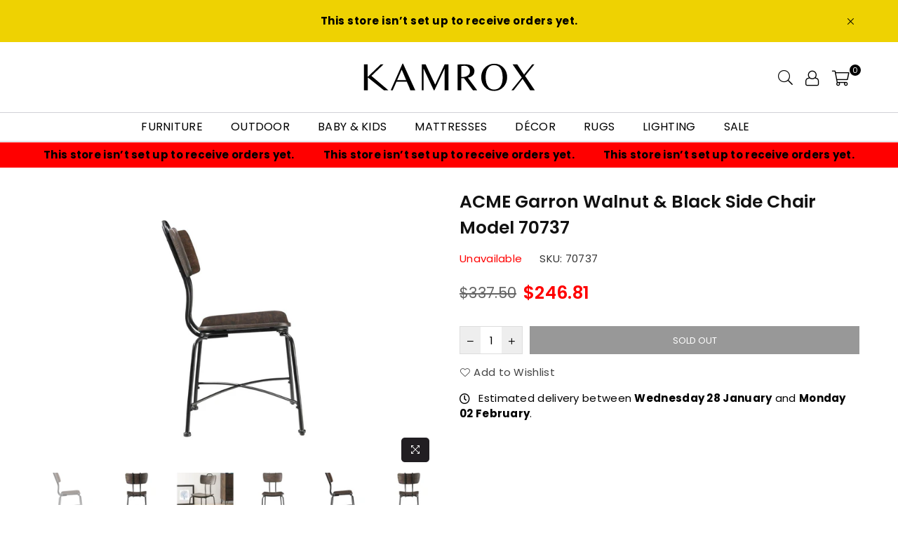

--- FILE ---
content_type: text/html; charset=utf-8
request_url: https://www.kamrox.com/products/acme-walnut-black-garron-side-chair-2pc-model-70737-kamrox
body_size: 33808
content:
<!doctype html>
<html class="no-js" lang="en" >
<head>


<!-- Google tag (gtag.js) -->
<script async src="https://www.googletagmanager.com/gtag/js?id=G-3EMKPZZH0G"></script>
<script>
  window.dataLayer = window.dataLayer || [];
  function gtag(){dataLayer.push(arguments);}
  gtag('js', new Date());

  gtag('config', 'G-3EMKPZZH0G');
</script><meta charset="utf-8">  <meta http-equiv="X-UA-Compatible" content="IE=edge,chrome=1"><meta name="viewport" content="width=device-width, initial-scale=1.0, maximum-scale=1.0, user-scalable=no"><meta name="theme-color" content="#000"><meta name="format-detection" content="telephone=no"><link rel="canonical" href="https://www.kamrox.com/products/acme-walnut-black-garron-side-chair-2pc-model-70737-kamrox"><link rel="dns-prefetch" href="https://www.kamrox.com" crossorigin><link rel="dns-prefetch" href="https://kamrox-6466.myshopify.com" crossorigin><link rel="dns-prefetch" href="https://cdn.shopify.com" crossorigin><link rel="dns-prefetch" href="https://fonts.shopifycdn.com" crossorigin><link rel="preconnect" href="https//fonts.shopifycdn.com/" crossorigin><link rel="preconnect" href="https//cdn.shopify.com" crossorigin><link rel="preconnect" href="https//ajax.googleapis.com">  <link rel="preload" as="style" href="//www.kamrox.com/cdn/shop/t/2/assets/theme.css?v=18634199741373047971724784837" /><link rel="shortcut icon" href="//www.kamrox.com/cdn/shop/files/fAVICON-KAMROX_3_32x32.png?v=1673935155" type="image/png"><link rel="apple-touch-icon-precomposed" type="image/png" sizes="152x152" href="//www.kamrox.com/cdn/shop/files/fAVICON-KAMROX_3_152x.png?v=1673935155"><title>ACME Garron Walnut &amp; Black Side Chair Model 70737&ndash; KAMROX</title><meta name="description" content="The Garron Side Chair brings a ruggedly modern style to your kitchen. This stunning armless chair features a wood seat and back mounted on metal table legs and metal seat back support, giving the chair a hearty industrial look. The wood seat and back creates a warm and inviting appeal, while the metal legs provide a st"><!-- /snippets/social-meta-tags.liquid -->     <meta name="keywords" content="KAMROX, www.kamrox.com" /><meta name="author" content="AdornThemes"><meta property="og:site_name" content="KAMROX"><meta property="og:url" content="https://www.kamrox.com/products/acme-walnut-black-garron-side-chair-2pc-model-70737-kamrox"><meta property="og:title" content="ACME Garron Walnut & Black Side Chair Model 70737"><meta property="og:type" content="product"><meta property="og:description" content="The Garron Side Chair brings a ruggedly modern style to your kitchen. This stunning armless chair features a wood seat and back mounted on metal table legs and metal seat back support, giving the chair a hearty industrial look. The wood seat and back creates a warm and inviting appeal, while the metal legs provide a st">  <meta property="og:price:amount" content="246.81">  <meta property="og:price:currency" content="USD"><meta property="og:image" content="http://www.kamrox.com/cdn/shop/files/70737_1_1200x1200.jpg?v=1696038537"><meta property="og:image" content="http://www.kamrox.com/cdn/shop/files/70737_2_1200x1200.jpg?v=1696038538"><meta property="og:image" content="http://www.kamrox.com/cdn/shop/files/70737_3_1200x1200.jpg?v=1696038538"><meta property="og:image:secure_url" content="https://www.kamrox.com/cdn/shop/files/70737_1_1200x1200.jpg?v=1696038537"><meta property="og:image:secure_url" content="https://www.kamrox.com/cdn/shop/files/70737_2_1200x1200.jpg?v=1696038538"><meta property="og:image:secure_url" content="https://www.kamrox.com/cdn/shop/files/70737_3_1200x1200.jpg?v=1696038538">  <meta name="twitter:site" content="@https://twitter.com"><meta name="twitter:card" content="summary_large_image"><meta name="twitter:title" content="ACME Garron Walnut & Black Side Chair Model 70737"><meta name="twitter:description" content="The Garron Side Chair brings a ruggedly modern style to your kitchen. This stunning armless chair features a wood seat and back mounted on metal table legs and metal seat back support, giving the chair a hearty industrial look. The wood seat and back creates a warm and inviting appeal, while the metal legs provide a st">
<link rel="preload" as="font" href="//www.kamrox.com/cdn/fonts/poppins/poppins_n3.05f58335c3209cce17da4f1f1ab324ebe2982441.woff2" type="font/woff2" crossorigin><link rel="preload" as="font" href="//www.kamrox.com/cdn/fonts/poppins/poppins_n4.0ba78fa5af9b0e1a374041b3ceaadf0a43b41362.woff2" type="font/woff2" crossorigin><link rel="preload" as="font" href="//www.kamrox.com/cdn/fonts/poppins/poppins_n6.aa29d4918bc243723d56b59572e18228ed0786f6.woff2" type="font/woff2" crossorigin><link rel="preload" as="font" href="//www.kamrox.com/cdn/fonts/poppins/poppins_n7.56758dcf284489feb014a026f3727f2f20a54626.woff2" type="font/woff2" crossorigin><style type="text/css">*,::after,::before{box-sizing:border-box}article,aside,details,figcaption,figure,footer,header,hgroup,main,menu,nav,section,summary{display:block}body,button,input,select,textarea{font-family:arial;-webkit-font-smoothing:antialiased;-webkit-text-size-adjust:100%}a{background-color:transparent}a,a:after,a:before{transition:all .3s ease-in-out}b,strong{font-weight:700;}em{font-style:italic}small{font-size:80%}sub,sup{font-size:75%;line-height:0;position:relative;vertical-align:baseline}sup{top:-.5em}sub{bottom:-.25em}img{max-width:100%;border:0}button,input,optgroup,select,textarea{color:inherit;font:inherit;margin:0;outline:0}button[disabled],input[disabled]{cursor:default}.mb0{margin-bottom:0!important}.mb10{margin-bottom:10px!important}.mb20{margin-bottom:20px!important}[type=button]::-moz-focus-inner,[type=reset]::-moz-focus-inner,[type=submit]::-moz-focus-inner,button::-moz-focus-inner{border-style:none;padding:0}[type=button]:-moz-focusring,[type=reset]:-moz-focusring,[type=submit]:-moz-focusring,button:-moz-focusring{outline:1px dotted ButtonText}input[type=email],input[type=number],input[type=password],input[type=search]{-webkit-appearance:none;-moz-appearance:none}table{width:100%;border-collapse:collapse;border-spacing:0}td,th{padding:0}textarea{overflow:auto;-webkit-appearance:none;-moz-appearance:none}[tabindex='-1']:focus{outline:0}a,img{outline:0!important;border:0}[role=button],a,button,input,label,select,textarea{touch-action:manipulation}.flex{display:flex}.flex-item{flex:1}.clearfix::after{content:'';display:table;clear:both}.clear{clear:both}.icon__fallback-text,.visually-hidden{position:absolute!important;overflow:hidden;clip:rect(0 0 0 0);height:1px;width:1px;margin:-1px;padding:0;border:0}.visibility-hidden{visibility:hidden}.js-focus-hidden:focus{outline:0}.no-js:not(html),.no-js .js{display:none}.no-js .no-js:not(html){display:block}.skip-link:focus{clip:auto;width:auto;height:auto;margin:0;color:#111;background-color:#fff;padding:10px;opacity:1;z-index:10000;transition:none}blockquote{background:#f8f8f8;font-weight:600;font-size:15px;font-style:normal;text-align:center;padding:0 30px;margin:0}.rte blockquote{padding:25px;margin-bottom:20px}blockquote p+cite{margin-top:7.5px}blockquote cite{display:block;font-size:13px;font-style:inherit}code,pre{font-family:Consolas,monospace;font-size:1em}pre{overflow:auto}.rte:last-child{margin-bottom:0}.rte .h1,.rte .h2,.rte .h3,.rte .h4,.rte .h5,.rte .h6,.rte h1,.rte h2,.rte h3,.rte h4,.rte h5,.rte h6{margin-top:15px;margin-bottom:7.5px}.rte .h1:first-child,.rte .h2:first-child,.rte .h3:first-child,.rte .h4:first-child,.rte .h5:first-child,.rte .h6:first-child,.rte h1:first-child,.rte h2:first-child,.rte h3:first-child,.rte h4:first-child,.rte h5:first-child,.rte h6:first-child{margin-top:0}.rte li{margin-bottom:4px;list-style:inherit}.rte li:last-child{margin-bottom:0}.rte-setting{margin-bottom:11.11111px}.rte-setting:last-child{margin-bottom:0}p:last-child{margin-bottom:0}li{list-style:none}.fine-print{font-size:1.07692em;font-style:italic;margin:20px 0}.txt--minor{font-size:80%}.txt--emphasis{font-style:italic}.icon{display:inline-block;width:20px;height:20px;vertical-align:middle;fill:currentColor}.no-svg .icon{display:none}svg.icon:not(.icon--full-color) circle,svg.icon:not(.icon--full-color) ellipse,svg.icon:not(.icon--full-color) g,svg.icon:not(.icon--full-color) line,svg.icon:not(.icon--full-color) path,svg.icon:not(.icon--full-color) polygon,svg.icon:not(.icon--full-color) polyline,svg.icon:not(.icon--full-color) rect,symbol.icon:not(.icon--full-color) circle,symbol.icon:not(.icon--full-color) ellipse,symbol.icon:not(.icon--full-color) g,symbol.icon:not(.icon--full-color) line,symbol.icon:not(.icon--full-color) path,symbol.icon:not(.icon--full-color) polygon,symbol.icon:not(.icon--full-color) polyline,symbol.icon:not(.icon--full-color) rect{fill:inherit;stroke:inherit}.no-svg .icon__fallback-text{position:static!important;overflow:inherit;clip:none;height:auto;width:auto;margin:0}ol,ul{margin:0;padding:0}ol{list-style:decimal}.list--inline{padding:0;margin:0}.list--inline li{display:inline-block;margin-bottom:0;vertical-align:middle}.rte img{height:auto}.rte table{table-layout:fixed}.rte ol,.rte ul{margin:20px 0 30px 30px}.rte ol.list--inline,.rte ul.list--inline{margin-left:0}.rte ul{list-style:disc outside}.rte ul ul{list-style:circle outside}.rte ul ul ul{list-style:square outside}.rte a:not(.btn){padding-bottom:1px}.text-center .rte ol,.text-center .rte ul,.text-center.rte ol,.text-center.rte ul{margin-left:0;list-style-position:inside}.rte__table-wrapper{max-width:100%;overflow:auto;-webkit-overflow-scrolling:touch}svg:not(:root){overflow:hidden}.video-wrapper{position:relative;overflow:hidden;max-width:100%;padding-bottom:56.25%;height:0;height:auto}.video-wrapper iframe{position:absolute;top:0;left:0;width:100%;height:100%}form{margin:0}legend{border:0;padding:0}button{cursor:pointer}input[type=submit]{cursor:pointer}input[type=text]{-webkit-appearance:none;-moz-appearance:none}[type=checkbox]+label,[type=radio]+label{display:inline-block;margin-bottom:0}label[for]{cursor:pointer}textarea{min-height:100px}input[type=checkbox],input[type=radio]{margin:0 5px 0 0;vertical-align:middle}select::-ms-expand{display:none}.label--hidden{position:absolute;height:0;width:0;margin-bottom:0;overflow:hidden;clip:rect(1px,1px,1px,1px)}.form-vertical input,.form-vertical select,.form-vertical textarea{display:block;width:100%}.form-vertical [type=checkbox],.form-vertical [type=radio]{display:inline-block;width:auto;margin-right:5px}.form-vertical .btn,.form-vertical [type=submit]{display:inline-block;width:auto}.grid--table{display:table;table-layout:fixed;width:100%}.grid--table>.grid__item{float:none;display:table-cell;vertical-align:middle}.is-transitioning{display:block!important;visibility:visible!important}.mr0{margin:0 !important;}.pd0{ padding:0 !important;}.db{display:block}.dbi{display:inline-block}.dn {display:none}.pa {position:absolute}.pr {position:relative}.fwl{font-weight:300}.fwr{font-weight:400}.fwm{font-weight:500}.fwsb{font-weight:600}b,strong,.fwb{font-weight:700}em, .em{font-style:italic}.tt-u{text-transform:uppercase}.tt-l{text-transform:lowercase}.tt-c{text-transform:capitalize}.tt-n{text-transform:none}.tdn {text-decoration:none!important}.tdu {text-decoration:underline}.grid-sizer{width:25%; position:absolute}.w_auto {width:auto!important}.h_auto{height:auto}.w_100{width:100%!important}.h_100{height:100%!important}.fl{display:flex}.fl1{flex:1}.f-row{flex-direction:row}.f-col{flex-direction:column}.f-wrap{flex-wrap:wrap}.f-nowrap{flex-wrap:nowrap}.f-jcs{justify-content:flex-start}.f-jce{justify-content:flex-end}.f-jcc{justify-content:center}.f-jcsb{justify-content:space-between}.f-jcsa{justify-content:space-around}.f-jcse{justify-content:space-evenly}.f-ais{align-items:flex-start}.f-aie{align-items:flex-end}.f-aic{align-items:center}.f-aib{align-items:baseline}.f-aist{align-items:stretch}.f-acs{align-content:flex-start}.f-ace{align-content:flex-end}.f-acc{align-content:center}.f-acsb{align-content:space-between}.f-acsa{align-content:space-around}.f-acst{align-content:stretch}.f-asa{align-self:auto}.f-ass{align-self:flex-start}.f-ase{align-self:flex-end}.f-asc{align-self:center}.f-asb{align-self:baseline}.f-asst{align-self:stretch}.order0{order:0}.order1{order:1}.order2{order:2}.order3{order:3}.tl{text-align:left!important}.tc{text-align:center!important}.tr{text-align:right!important}@media (min-width:768px){.tl-md{text-align:left!important}.tc-md{text-align:center!important}.tr-md{text-align:right!important}.f-row-md{flex-direction:row}.f-col-md{flex-direction:column}.f-wrap-md{flex-wrap:wrap}.f-nowrap-md{flex-wrap:nowrap}.f-jcs-md{justify-content:flex-start}.f-jce-md{justify-content:flex-end}.f-jcc-md{justify-content:center}.f-jcsb-md{justify-content:space-between}.f-jcsa-md{justify-content:space-around}.f-jcse-md{justify-content:space-evenly}.f-ais-md{align-items:flex-start}.f-aie-md{align-items:flex-end}.f-aic-md{align-items:center}.f-aib-md{align-items:baseline}.f-aist-md{align-items:stretch}.f-acs-md{align-content:flex-start}.f-ace-md{align-content:flex-end}.f-acc-md{align-content:center}.f-acsb-md{align-content:space-between}.f-acsa-md{align-content:space-around}.f-acst-md{align-content:stretch}.f-asa-md{align-self:auto}.f-ass-md{align-self:flex-start}.f-ase-md{align-self:flex-end}.f-asc-md{align-self:center}.f-asb-md{align-self:baseline}.f-asst-md{align-self:stretch}}@media (min-width:1025px){.f-row-lg{flex-direction:row}.f-col-lg{flex-direction:column}.f-wrap-lg{flex-wrap:wrap}.f-nowrap-lg{flex-wrap:nowrap}.tl-lg {text-align:left!important}.tc-lg {text-align:center!important}.tr-lg {text-align:right!important}}@media (min-width:1280px){.f-wrap-xl{flex-wrap:wrap}.f-col-xl{flex-direction:column}.tl-xl {text-align:left!important}.tc-xl {text-align:center!important}.tr-xl {text-align:right!important}}.grid{list-style:none;margin:0 -15px;padding:0}.grid::after{content:'';display:table;clear:both}.grid__item{float:left;padding-left:15px;padding-right:15px;width:100%}@media only screen and (max-width:1024px){.grid{margin:0 -7.5px}.grid__item{padding-left:7.5px;padding-right:7.5px}}.grid__item[class*="--push"]{position:relative}.grid--rev{direction:rtl;text-align:left}.grid--rev>.grid__item{direction:ltr;text-align:left;float:right}.col-1,.one-whole{width:100%}.col-2,.five-tenths,.four-eighths,.one-half,.three-sixths,.two-quarters,.wd-50{width:50%}.col-3,.one-third,.two-sixths{width:33.33333%}.four-sixths,.two-thirds{width:66.66667%}.col-4,.one-quarter,.two-eighths{width:25%}.six-eighths,.three-quarters{width:75%}.col-5,.one-fifth,.two-tenths{width:20%}.four-tenths,.two-fifths,.wd-40{width:40%}.six-tenths,.three-fifths,.wd-60{width:60%}.eight-tenths,.four-fifths,.wd-80{width:80%}.one-sixth{width:16.66667%}.five-sixths{width:83.33333%}.one-seventh{width:14.28571%}.one-eighth{width:12.5%}.three-eighths{width:37.5%}.five-eighths{width:62.5%}.seven-eighths{width:87.5%}.one-nineth{width:11.11111%}.one-tenth{width:10%}.three-tenths,.wd-30{width:30%}.seven-tenths,.wd-70{width:70%}.nine-tenths,.wd-90{width:90%}.show{display:block!important}.hide{display:none!important}.text-left{text-align:left!important}.text-right{text-align:right!important}.text-center{text-align:center!important}@media only screen and (min-width:767px){.medium-up--one-whole{width:100%}.medium-up--five-tenths,.medium-up--four-eighths,.medium-up--one-half,.medium-up--three-sixths,.medium-up--two-quarters{width:50%}.medium-up--one-third,.medium-up--two-sixths{width:33.33333%}.medium-up--four-sixths,.medium-up--two-thirds{width:66.66667%}.medium-up--one-quarter,.medium-up--two-eighths{width:25%}.medium-up--six-eighths,.medium-up--three-quarters{width:75%}.medium-up--one-fifth,.medium-up--two-tenths{width:20%}.medium-up--four-tenths,.medium-up--two-fifths{width:40%}.medium-up--six-tenths,.medium-up--three-fifths{width:60%}.medium-up--eight-tenths,.medium-up--four-fifths{width:80%}.medium-up--one-sixth{width:16.66667%}.medium-up--five-sixths{width:83.33333%}.medium-up--one-seventh{width:14.28571%}.medium-up--one-eighth{width:12.5%}.medium-up--three-eighths{width:37.5%}.medium-up--five-eighths{width:62.5%}.medium-up--seven-eighths{width:87.5%}.medium-up--one-nineth{width:11.11111%}.medium-up--one-tenth{width:10%}.medium-up--three-tenths{width:30%}.medium-up--seven-tenths{width:70%}.medium-up--nine-tenths{width:90%}.grid--uniform .medium-up--five-tenths:nth-child(2n+1),.grid--uniform .medium-up--four-eighths:nth-child(2n+1),.grid--uniform .medium-up--one-eighth:nth-child(8n+1),.grid--uniform .medium-up--one-fifth:nth-child(5n+1),.grid--uniform .medium-up--one-half:nth-child(2n+1),.grid--uniform .medium-up--one-quarter:nth-child(4n+1),.grid--uniform .medium-up--one-seventh:nth-child(7n+1),.grid--uniform .medium-up--one-sixth:nth-child(6n+1),.grid--uniform .medium-up--one-third:nth-child(3n+1),.grid--uniform .medium-up--three-sixths:nth-child(2n+1),.grid--uniform .medium-up--two-eighths:nth-child(4n+1),.grid--uniform .medium-up--two-sixths:nth-child(3n+1){clear:both}.medium-up--show{display:block!important}.medium-up--hide{display:none!important}.medium-up--text-left{text-align:left!important}.medium-up--text-right{text-align:right!important}.medium-up--text-center{text-align:center!important}}@media only screen and (min-width:1025px){.large-up--one-whole{width:100%}.large-up--five-tenths,.large-up--four-eighths,.large-up--one-half,.large-up--three-sixths,.large-up--two-quarters{width:50%}.large-up--one-third,.large-up--two-sixths{width:33.33333%}.large-up--four-sixths,.large-up--two-thirds{width:66.66667%}.large-up--one-quarter,.large-up--two-eighths{width:25%}.large-up--six-eighths,.large-up--three-quarters{width:75%}.large-up--one-fifth,.large-up--two-tenths{width:20%}.large-up--four-tenths,.large-up--two-fifths{width:40%}.large-up--six-tenths,.large-up--three-fifths{width:60%}.large-up--eight-tenths,.large-up--four-fifths{width:80%}.large-up--one-sixth{width:16.66667%}.large-up--five-sixths{width:83.33333%}.large-up--one-seventh{width:14.28571%}.large-up--one-eighth{width:12.5%}.large-up--three-eighths{width:37.5%}.large-up--five-eighths{width:62.5%}.large-up--seven-eighths{width:87.5%}.large-up--one-nineth{width:11.11111%}.large-up--one-tenth{width:10%}.large-up--three-tenths{width:30%}.large-up--seven-tenths{width:70%}.large-up--nine-tenths{width:90%}.grid--uniform .large-up--five-tenths:nth-child(2n+1),.grid--uniform .large-up--four-eighths:nth-child(2n+1),.grid--uniform .large-up--one-eighth:nth-child(8n+1),.grid--uniform .large-up--one-fifth:nth-child(5n+1),.grid--uniform .large-up--one-half:nth-child(2n+1),.grid--uniform .large-up--one-quarter:nth-child(4n+1),.grid--uniform .large-up--one-seventh:nth-child(7n+1),.grid--uniform .large-up--one-sixth:nth-child(6n+1),.grid--uniform .large-up--one-third:nth-child(3n+1),.grid--uniform .large-up--three-sixths:nth-child(2n+1),.grid--uniform .large-up--two-eighths:nth-child(4n+1),.grid--uniform .large-up--two-sixths:nth-child(3n+1){clear:both}.large-up--show{display:block!important}.large-up--hide{display:none!important}.large-up--text-left{text-align:left!important}.large-up--text-right{text-align:right!important}.large-up--text-center{text-align:center!important}}@media only screen and (min-width:1280px){.widescreen--one-whole{width:100%}.widescreen--five-tenths,.widescreen--four-eighths,.widescreen--one-half,.widescreen--three-sixths,.widescreen--two-quarters{width:50%}.widescreen--one-third,.widescreen--two-sixths{width:33.33333%}.widescreen--four-sixths,.widescreen--two-thirds{width:66.66667%}.widescreen--one-quarter,.widescreen--two-eighths{width:25%}.widescreen--six-eighths,.widescreen--three-quarters{width:75%}.widescreen--one-fifth,.widescreen--two-tenths{width:20%}.widescreen--four-tenths,.widescreen--two-fifths{width:40%}.widescreen--six-tenths,.widescreen--three-fifths{width:60%}.widescreen--eight-tenths,.widescreen--four-fifths{width:80%}.widescreen--one-sixth{width:16.66667%}.widescreen--five-sixths{width:83.33333%}.widescreen--one-seventh{width:14.28571%}.widescreen--one-eighth{width:12.5%}.widescreen--three-eighths{width:37.5%}.widescreen--five-eighths{width:62.5%}.widescreen--seven-eighths{width:87.5%}.widescreen--one-nineth{width:11.11111%}.widescreen--one-tenth{width:10%}.widescreen--three-tenths{width:30%}.widescreen--seven-tenths{width:70%}.widescreen--nine-tenths{width:90%}.grid--uniform .widescreen--five-tenths:nth-child(2n+1),.grid--uniform .widescreen--four-eighths:nth-child(2n+1),.grid--uniform .widescreen--one-eighth:nth-child(8n+1),.grid--uniform .widescreen--one-fifth:nth-child(5n+1),.grid--uniform .widescreen--one-half:nth-child(2n+1),.grid--uniform .widescreen--one-quarter:nth-child(4n+1),.grid--uniform .widescreen--one-seventh:nth-child(7n+1),.grid--uniform .widescreen--one-sixth:nth-child(6n+1),.grid--uniform .widescreen--one-third:nth-child(3n+1),.grid--uniform .widescreen--three-sixths:nth-child(2n+1),.grid--uniform .widescreen--two-eighths:nth-child(4n+1),.grid--uniform .widescreen--two-sixths:nth-child(3n+1){clear:both}.widescreen--show{display:block!important}.widescreen--hide{display:none!important}.widescreen--text-left{text-align:left!important}.widescreen--text-right{text-align:right!important}.widescreen--text-center{text-align:center!important}}@media only screen and (min-width:1025px) and (max-width:1279px){.large--one-whole{width:100%}.large--five-tenths,.large--four-eighths,.large--one-half,.large--three-sixths,.large--two-quarters{width:50%}.large--one-third,.large--two-sixths{width:33.33333%}.large--four-sixths,.large--two-thirds{width:66.66667%}.large--one-quarter,.large--two-eighths{width:25%}.large--six-eighths,.large--three-quarters{width:75%}.large--one-fifth,.large--two-tenths{width:20%}.large--four-tenths,.large--two-fifths{width:40%}.large--six-tenths,.large--three-fifths{width:60%}.large--eight-tenths,.large--four-fifths{width:80%}.large--one-sixth{width:16.66667%}.large--five-sixths{width:83.33333%}.large--one-seventh{width:14.28571%}.large--one-eighth{width:12.5%}.large--three-eighths{width:37.5%}.large--five-eighths{width:62.5%}.large--seven-eighths{width:87.5%}.large--one-nineth{width:11.11111%}.large--one-tenth{width:10%}.large--three-tenths{width:30%}.large--seven-tenths{width:70%}.large--nine-tenths{width:90%}.grid--uniform .large--five-tenths:nth-child(2n+1),.grid--uniform .large--four-eighths:nth-child(2n+1),.grid--uniform .large--one-eighth:nth-child(8n+1),.grid--uniform .large--one-fifth:nth-child(5n+1),.grid--uniform .large--one-half:nth-child(2n+1),.grid--uniform .large--one-quarter:nth-child(4n+1),.grid--uniform .large--one-seventh:nth-child(7n+1),.grid--uniform .large--one-sixth:nth-child(6n+1),.grid--uniform .large--one-third:nth-child(3n+1),.grid--uniform .large--three-sixths:nth-child(2n+1),.grid--uniform .large--two-eighths:nth-child(4n+1),.grid--uniform .large--two-sixths:nth-child(3n+1){clear:both}.large--show{display:block!important}.large--hide{display:none!important}.large--text-left{text-align:left!important}.large--text-right{text-align:right!important}.large--text-center{text-align:center!important}}@media only screen and (min-width:767px) and (max-width:1024px){.medium--one-whole{width:100%}.medium--five-tenths,.medium--four-eighths,.medium--one-half,.medium--three-sixths,.medium--two-quarters{width:50%}.medium--one-third,.medium--two-sixths{width:33.33333%}.medium--four-sixths,.medium--two-thirds{width:66.66667%}.medium--one-quarter,.medium--two-eighths{width:25%}.medium--six-eighths,.medium--three-quarters{width:75%}.medium--one-fifth,.medium--two-tenths{width:20%}.medium--four-tenths,.medium--two-fifths{width:40%}.medium--six-tenths,.medium--three-fifths{width:60%}.medium--eight-tenths,.medium--four-fifths{width:80%}.medium--one-sixth{width:16.66667%}.medium--five-sixths{width:83.33333%}.medium--one-seventh{width:14.28571%}.medium--one-eighth{width:12.5%}.medium--three-eighths{width:37.5%}.medium--five-eighths{width:62.5%}.medium--seven-eighths{width:87.5%}.medium--one-nineth{width:11.11111%}.medium--one-tenth{width:10%}.medium--three-tenths{width:30%}.medium--seven-tenths{width:70%}.medium--nine-tenths{width:90%}.grid--uniform .medium--five-tenths:nth-child(2n+1),.grid--uniform .medium--four-eighths:nth-child(2n+1),.grid--uniform .medium--one-eighth:nth-child(8n+1),.grid--uniform .medium--one-fifth:nth-child(5n+1),.grid--uniform .medium--one-half:nth-child(2n+1),.grid--uniform .medium--one-quarter:nth-child(4n+1),.grid--uniform .medium--one-seventh:nth-child(7n+1),.grid--uniform .medium--one-sixth:nth-child(6n+1),.grid--uniform .medium--one-third:nth-child(3n+1),.grid--uniform .medium--three-sixths:nth-child(2n+1),.grid--uniform .medium--two-eighths:nth-child(4n+1),.grid--uniform .medium--two-sixths:nth-child(3n+1){clear:both}.medium--show{display:block!important}.medium--hide{display:none!important}.medium--text-left{text-align:left!important}.medium--text-right{text-align:right!important}.medium--text-center{text-align:center!important}}@media only screen and (max-width:766px){.grid{margin:0 -5px}.grid__item{padding-left:5px;padding-right:5px}.small--one-whole{width:100%}.small--five-tenths,.small--four-eighths,.small--one-half,.small--three-sixths,.small--two-quarters{width:50%}.small--one-third,.small--two-sixths{width:33.33333%}.small--four-sixths,.small--two-thirds{width:66.66667%}.small--one-quarter,.small--two-eighths{width:25%}.small--six-eighths,.small--three-quarters{width:75%}.small--one-fifth,.small--two-tenths{width:20%}.small--four-tenths,.small--two-fifths{width:40%}.small--six-tenths,.small--three-fifths{width:60%}.small--eight-tenths,.small--four-fifths{width:80%}.small--one-sixth{width:16.66667%}.small--five-sixths{width:83.33333%}.small--one-seventh{width:14.28571%}.small--one-eighth{width:12.5%}.small--three-eighths{width:37.5%}.small--five-eighths{width:62.5%}.small--seven-eighths{width:87.5%}.small--one-nineth{width:11.11111%}.small--one-tenth{width:10%}.small--three-tenths{width:30%}.small--seven-tenths{width:70%}.small--nine-tenths{width:90%}.grid--uniform .small--five-tenths:nth-child(2n+1),.grid--uniform .small--four-eighths:nth-child(2n+1),.grid--uniform .small--one-eighth:nth-child(8n+1),.grid--uniform .small--one-half:nth-child(2n+1),.grid--uniform .small--one-quarter:nth-child(4n+1),.grid--uniform .small--one-seventh:nth-child(7n+1),.grid--uniform .small--one-sixth:nth-child(6n+1),.grid--uniform .small--one-third:nth-child(3n+1),.grid--uniform .small--three-sixths:nth-child(2n+1),.grid--uniform .small--two-eighths:nth-child(4n+1),.grid--uniform .small--two-sixths:nth-child(3n+1),.grid--uniform.small--one-fifth:nth-child(5n+1){clear:both}.small--show{display:block!important}.small--hide{display:none!important}.small--text-left{text-align:left!important}.small--text-right{text-align:right!important}.small--text-center{text-align:center!important}}@font-face {font-family: Poppins;font-weight: 400;font-style: normal;font-display: swap;src: url("//www.kamrox.com/cdn/fonts/poppins/poppins_n4.0ba78fa5af9b0e1a374041b3ceaadf0a43b41362.woff2") format("woff2"), url("//www.kamrox.com/cdn/fonts/poppins/poppins_n4.214741a72ff2596839fc9760ee7a770386cf16ca.woff") format("woff");}@font-face {font-family: Poppins;font-weight: 300;font-style: normal;font-display: swap;src: url("//www.kamrox.com/cdn/fonts/poppins/poppins_n3.05f58335c3209cce17da4f1f1ab324ebe2982441.woff2") format("woff2"), url("//www.kamrox.com/cdn/fonts/poppins/poppins_n3.6971368e1f131d2c8ff8e3a44a36b577fdda3ff5.woff") format("woff");}@font-face {font-family: Poppins;font-weight: 600;font-style: normal;font-display: swap;src: url("//www.kamrox.com/cdn/fonts/poppins/poppins_n6.aa29d4918bc243723d56b59572e18228ed0786f6.woff2") format("woff2"), url("//www.kamrox.com/cdn/fonts/poppins/poppins_n6.5f815d845fe073750885d5b7e619ee00e8111208.woff") format("woff");}@font-face {font-family: Poppins;font-weight: 700;font-style: normal;font-display: swap;src: url("//www.kamrox.com/cdn/fonts/poppins/poppins_n7.56758dcf284489feb014a026f3727f2f20a54626.woff2") format("woff2"), url("//www.kamrox.com/cdn/fonts/poppins/poppins_n7.f34f55d9b3d3205d2cd6f64955ff4b36f0cfd8da.woff") format("woff");}@font-face{font-family:Adorn-Icons;src:url("//www.kamrox.com/cdn/shop/t/2/assets/adorn-icons.woff2?v=167339017966625775301673730207") format('woff2'),url("//www.kamrox.com/cdn/shop/t/2/assets/adorn-icons.woff?v=177162561609770262791673730207") format('woff');font-weight:400;font-style:normal;font-display:swap}.ad{font:normal normal normal 14px/1 adorn-icons;speak:none;text-transform:none;display:inline-block;vertical-align:middle;text-rendering:auto;-webkit-font-smoothing:antialiased;-moz-osx-font-smoothing:grayscale}</style>  <link rel="stylesheet" href="//www.kamrox.com/cdn/shop/t/2/assets/theme.css?v=18634199741373047971724784837" type="text/css" media="all">    <link rel="preload" href="//www.kamrox.com/cdn/shop/t/2/assets/jquery.min.js?v=11054033913403182911673730208" as="script">  <link rel="preload" href="//www.kamrox.com/cdn/shop/t/2/assets/vendor.min.js?v=53531327463237195191673730209" as="script">  <script src="//www.kamrox.com/cdn/shop/t/2/assets/jquery.min.js?v=11054033913403182911673730208"defer="defer"></script><script>var theme = {strings:{addToCart:"Add to cart",soldOut:"Sold out",unavailable:"Unavailable",showMore:"Show More",showLess:"Show Less"},mlcurrency:false,moneyFormat:"${{amount}}",currencyFormat:"money_format",shopCurrency:"USD",autoCurrencies:false,money_currency_format:"${{amount}} USD",money_format:"${{amount}}",ajax_cart:true,fixedHeader:false,animation:false,animationMobile:false,searchresult:"See all results",wlAvailable:"Available in Wishlist",rtl:false,days:"Days",hours:"Hrs",minuts:"Min",seconds:"Sec",};document.documentElement.className = document.documentElement.className.replace('no-js', 'js');var Metatheme = null,thm = 'Belle', shpeml = 'contact@kamrox.com', dmn = window.location.hostname;        window.lazySizesConfig = window.lazySizesConfig || {};window.lazySizesConfig.loadMode = 1;window.lazySizesConfig.expand = 10;window.lazySizesConfig.expFactor = 1.5;      window.lazySizesConfig.loadHidden = false;</script><script src="//www.kamrox.com/cdn/shop/t/2/assets/vendor.min.js?v=53531327463237195191673730209" defer="defer"></script>
   <script>window.performance && window.performance.mark && window.performance.mark('shopify.content_for_header.start');</script><meta id="shopify-digital-wallet" name="shopify-digital-wallet" content="/70651019537/digital_wallets/dialog">
<link rel="alternate" type="application/json+oembed" href="https://www.kamrox.com/products/acme-walnut-black-garron-side-chair-2pc-model-70737-kamrox.oembed">
<script async="async" data-src="/checkouts/internal/preloads.js?locale=en-US"></script>
<script id="shopify-features" type="application/json">{"accessToken":"31d2a7d11f216558702c1045d266759e","betas":["rich-media-storefront-analytics"],"domain":"www.kamrox.com","predictiveSearch":true,"shopId":70651019537,"locale":"en"}</script>
<script>var Shopify = Shopify || {};
Shopify.shop = "kamrox-6466.myshopify.com";
Shopify.locale = "en";
Shopify.currency = {"active":"USD","rate":"1.0"};
Shopify.country = "US";
Shopify.theme = {"name":"Belle-install-me-shopify2.0","id":141744931089,"schema_name":"Belle OS 2.0","schema_version":"4.3","theme_store_id":null,"role":"main"};
Shopify.theme.handle = "null";
Shopify.theme.style = {"id":null,"handle":null};
Shopify.cdnHost = "www.kamrox.com/cdn";
Shopify.routes = Shopify.routes || {};
Shopify.routes.root = "/";</script>
<script type="module">!function(o){(o.Shopify=o.Shopify||{}).modules=!0}(window);</script>
<script>!function(o){function n(){var o=[];function n(){o.push(Array.prototype.slice.apply(arguments))}return n.q=o,n}var t=o.Shopify=o.Shopify||{};t.loadFeatures=n(),t.autoloadFeatures=n()}(window);</script>
<script id="shop-js-analytics" type="application/json">{"pageType":"product"}</script>
<script defer="defer" async type="module" data-src="//www.kamrox.com/cdn/shopifycloud/shop-js/modules/v2/client.init-shop-cart-sync_BT-GjEfc.en.esm.js"></script>
<script defer="defer" async type="module" data-src="//www.kamrox.com/cdn/shopifycloud/shop-js/modules/v2/chunk.common_D58fp_Oc.esm.js"></script>
<script defer="defer" async type="module" data-src="//www.kamrox.com/cdn/shopifycloud/shop-js/modules/v2/chunk.modal_xMitdFEc.esm.js"></script>
<script type="module">
  await import("//www.kamrox.com/cdn/shopifycloud/shop-js/modules/v2/client.init-shop-cart-sync_BT-GjEfc.en.esm.js");
await import("//www.kamrox.com/cdn/shopifycloud/shop-js/modules/v2/chunk.common_D58fp_Oc.esm.js");
await import("//www.kamrox.com/cdn/shopifycloud/shop-js/modules/v2/chunk.modal_xMitdFEc.esm.js");

  window.Shopify.SignInWithShop?.initShopCartSync?.({"fedCMEnabled":true,"windoidEnabled":true});

</script>
<script id="__st">var __st={"a":70651019537,"offset":-28800,"reqid":"e945c664-99d7-4d4a-8de8-946c3d5f8e8d-1769490162","pageurl":"www.kamrox.com\/products\/acme-walnut-black-garron-side-chair-2pc-model-70737-kamrox","u":"fbf02f363daa","p":"product","rtyp":"product","rid":8897172832529};</script>
<script>window.ShopifyPaypalV4VisibilityTracking = true;</script>
<script id="captcha-bootstrap">!function(){'use strict';const t='contact',e='account',n='new_comment',o=[[t,t],['blogs',n],['comments',n],[t,'customer']],c=[[e,'customer_login'],[e,'guest_login'],[e,'recover_customer_password'],[e,'create_customer']],r=t=>t.map((([t,e])=>`form[action*='/${t}']:not([data-nocaptcha='true']) input[name='form_type'][value='${e}']`)).join(','),a=t=>()=>t?[...document.querySelectorAll(t)].map((t=>t.form)):[];function s(){const t=[...o],e=r(t);return a(e)}const i='password',u='form_key',d=['recaptcha-v3-token','g-recaptcha-response','h-captcha-response',i],f=()=>{try{return window.sessionStorage}catch{return}},m='__shopify_v',_=t=>t.elements[u];function p(t,e,n=!1){try{const o=window.sessionStorage,c=JSON.parse(o.getItem(e)),{data:r}=function(t){const{data:e,action:n}=t;return t[m]||n?{data:e,action:n}:{data:t,action:n}}(c);for(const[e,n]of Object.entries(r))t.elements[e]&&(t.elements[e].value=n);n&&o.removeItem(e)}catch(o){console.error('form repopulation failed',{error:o})}}const l='form_type',E='cptcha';function T(t){t.dataset[E]=!0}const w=window,h=w.document,L='Shopify',v='ce_forms',y='captcha';let A=!1;((t,e)=>{const n=(g='f06e6c50-85a8-45c8-87d0-21a2b65856fe',I='https://cdn.shopify.com/shopifycloud/storefront-forms-hcaptcha/ce_storefront_forms_captcha_hcaptcha.v1.5.2.iife.js',D={infoText:'Protected by hCaptcha',privacyText:'Privacy',termsText:'Terms'},(t,e,n)=>{const o=w[L][v],c=o.bindForm;if(c)return c(t,g,e,D).then(n);var r;o.q.push([[t,g,e,D],n]),r=I,A||(h.body.append(Object.assign(h.createElement('script'),{id:'captcha-provider',async:!0,src:r})),A=!0)});var g,I,D;w[L]=w[L]||{},w[L][v]=w[L][v]||{},w[L][v].q=[],w[L][y]=w[L][y]||{},w[L][y].protect=function(t,e){n(t,void 0,e),T(t)},Object.freeze(w[L][y]),function(t,e,n,w,h,L){const[v,y,A,g]=function(t,e,n){const i=e?o:[],u=t?c:[],d=[...i,...u],f=r(d),m=r(i),_=r(d.filter((([t,e])=>n.includes(e))));return[a(f),a(m),a(_),s()]}(w,h,L),I=t=>{const e=t.target;return e instanceof HTMLFormElement?e:e&&e.form},D=t=>v().includes(t);t.addEventListener('submit',(t=>{const e=I(t);if(!e)return;const n=D(e)&&!e.dataset.hcaptchaBound&&!e.dataset.recaptchaBound,o=_(e),c=g().includes(e)&&(!o||!o.value);(n||c)&&t.preventDefault(),c&&!n&&(function(t){try{if(!f())return;!function(t){const e=f();if(!e)return;const n=_(t);if(!n)return;const o=n.value;o&&e.removeItem(o)}(t);const e=Array.from(Array(32),(()=>Math.random().toString(36)[2])).join('');!function(t,e){_(t)||t.append(Object.assign(document.createElement('input'),{type:'hidden',name:u})),t.elements[u].value=e}(t,e),function(t,e){const n=f();if(!n)return;const o=[...t.querySelectorAll(`input[type='${i}']`)].map((({name:t})=>t)),c=[...d,...o],r={};for(const[a,s]of new FormData(t).entries())c.includes(a)||(r[a]=s);n.setItem(e,JSON.stringify({[m]:1,action:t.action,data:r}))}(t,e)}catch(e){console.error('failed to persist form',e)}}(e),e.submit())}));const S=(t,e)=>{t&&!t.dataset[E]&&(n(t,e.some((e=>e===t))),T(t))};for(const o of['focusin','change'])t.addEventListener(o,(t=>{const e=I(t);D(e)&&S(e,y())}));const B=e.get('form_key'),M=e.get(l),P=B&&M;t.addEventListener('DOMContentLoaded',(()=>{const t=y();if(P)for(const e of t)e.elements[l].value===M&&p(e,B);[...new Set([...A(),...v().filter((t=>'true'===t.dataset.shopifyCaptcha))])].forEach((e=>S(e,t)))}))}(h,new URLSearchParams(w.location.search),n,t,e,['guest_login'])})(!0,!0)}();</script>
<script integrity="sha256-4kQ18oKyAcykRKYeNunJcIwy7WH5gtpwJnB7kiuLZ1E=" data-source-attribution="shopify.loadfeatures" defer="defer" data-src="//www.kamrox.com/cdn/shopifycloud/storefront/assets/storefront/load_feature-a0a9edcb.js" crossorigin="anonymous"></script>
<script data-source-attribution="shopify.dynamic_checkout.dynamic.init">var Shopify=Shopify||{};Shopify.PaymentButton=Shopify.PaymentButton||{isStorefrontPortableWallets:!0,init:function(){window.Shopify.PaymentButton.init=function(){};var t=document.createElement("script");t.data-src="https://www.kamrox.com/cdn/shopifycloud/portable-wallets/latest/portable-wallets.en.js",t.type="module",document.head.appendChild(t)}};
</script>
<script data-source-attribution="shopify.dynamic_checkout.buyer_consent">
  function portableWalletsHideBuyerConsent(e){var t=document.getElementById("shopify-buyer-consent"),n=document.getElementById("shopify-subscription-policy-button");t&&n&&(t.classList.add("hidden"),t.setAttribute("aria-hidden","true"),n.removeEventListener("click",e))}function portableWalletsShowBuyerConsent(e){var t=document.getElementById("shopify-buyer-consent"),n=document.getElementById("shopify-subscription-policy-button");t&&n&&(t.classList.remove("hidden"),t.removeAttribute("aria-hidden"),n.addEventListener("click",e))}window.Shopify?.PaymentButton&&(window.Shopify.PaymentButton.hideBuyerConsent=portableWalletsHideBuyerConsent,window.Shopify.PaymentButton.showBuyerConsent=portableWalletsShowBuyerConsent);
</script>
<script data-source-attribution="shopify.dynamic_checkout.cart.bootstrap">document.addEventListener("DOMContentLoaded",(function(){function t(){return document.querySelector("shopify-accelerated-checkout-cart, shopify-accelerated-checkout")}if(t())Shopify.PaymentButton.init();else{new MutationObserver((function(e,n){t()&&(Shopify.PaymentButton.init(),n.disconnect())})).observe(document.body,{childList:!0,subtree:!0})}}));
</script>

<script>window.performance && window.performance.mark && window.performance.mark('shopify.content_for_header.end');</script><!-- "snippets/weglot_hreftags.liquid" was not rendered, the associated app was uninstalled -->
<!-- "snippets/weglot_switcher.liquid" was not rendered, the associated app was uninstalled -->

<script>
    
    
    
    
    var gsf_conversion_data = {page_type : 'product', event : 'view_item', data : {product_data : [{variant_id : 47268004430097, product_id : 8897172832529, name : "ACME Garron Walnut &amp; Black Side Chair Model 70737", price : "246.81", currency : "USD", sku : "70737", brand : "ACME Furniture", variant : "Default Title", category : "", quantity : "0" }], total_price : "246.81", shop_currency : "USD"}};
    
</script>
<link href="https://monorail-edge.shopifysvc.com" rel="dns-prefetch">
<script>(function(){if ("sendBeacon" in navigator && "performance" in window) {try {var session_token_from_headers = performance.getEntriesByType('navigation')[0].serverTiming.find(x => x.name == '_s').description;} catch {var session_token_from_headers = undefined;}var session_cookie_matches = document.cookie.match(/_shopify_s=([^;]*)/);var session_token_from_cookie = session_cookie_matches && session_cookie_matches.length === 2 ? session_cookie_matches[1] : "";var session_token = session_token_from_headers || session_token_from_cookie || "";function handle_abandonment_event(e) {var entries = performance.getEntries().filter(function(entry) {return /monorail-edge.shopifysvc.com/.test(entry.name);});if (!window.abandonment_tracked && entries.length === 0) {window.abandonment_tracked = true;var currentMs = Date.now();var navigation_start = performance.timing.navigationStart;var payload = {shop_id: 70651019537,url: window.location.href,navigation_start,duration: currentMs - navigation_start,session_token,page_type: "product"};window.navigator.sendBeacon("https://monorail-edge.shopifysvc.com/v1/produce", JSON.stringify({schema_id: "online_store_buyer_site_abandonment/1.1",payload: payload,metadata: {event_created_at_ms: currentMs,event_sent_at_ms: currentMs}}));}}window.addEventListener('pagehide', handle_abandonment_event);}}());</script>
<script id="web-pixels-manager-setup">(function e(e,d,r,n,o){if(void 0===o&&(o={}),!Boolean(null===(a=null===(i=window.Shopify)||void 0===i?void 0:i.analytics)||void 0===a?void 0:a.replayQueue)){var i,a;window.Shopify=window.Shopify||{};var t=window.Shopify;t.analytics=t.analytics||{};var s=t.analytics;s.replayQueue=[],s.publish=function(e,d,r){return s.replayQueue.push([e,d,r]),!0};try{self.performance.mark("wpm:start")}catch(e){}var l=function(){var e={modern:/Edge?\/(1{2}[4-9]|1[2-9]\d|[2-9]\d{2}|\d{4,})\.\d+(\.\d+|)|Firefox\/(1{2}[4-9]|1[2-9]\d|[2-9]\d{2}|\d{4,})\.\d+(\.\d+|)|Chrom(ium|e)\/(9{2}|\d{3,})\.\d+(\.\d+|)|(Maci|X1{2}).+ Version\/(15\.\d+|(1[6-9]|[2-9]\d|\d{3,})\.\d+)([,.]\d+|)( \(\w+\)|)( Mobile\/\w+|) Safari\/|Chrome.+OPR\/(9{2}|\d{3,})\.\d+\.\d+|(CPU[ +]OS|iPhone[ +]OS|CPU[ +]iPhone|CPU IPhone OS|CPU iPad OS)[ +]+(15[._]\d+|(1[6-9]|[2-9]\d|\d{3,})[._]\d+)([._]\d+|)|Android:?[ /-](13[3-9]|1[4-9]\d|[2-9]\d{2}|\d{4,})(\.\d+|)(\.\d+|)|Android.+Firefox\/(13[5-9]|1[4-9]\d|[2-9]\d{2}|\d{4,})\.\d+(\.\d+|)|Android.+Chrom(ium|e)\/(13[3-9]|1[4-9]\d|[2-9]\d{2}|\d{4,})\.\d+(\.\d+|)|SamsungBrowser\/([2-9]\d|\d{3,})\.\d+/,legacy:/Edge?\/(1[6-9]|[2-9]\d|\d{3,})\.\d+(\.\d+|)|Firefox\/(5[4-9]|[6-9]\d|\d{3,})\.\d+(\.\d+|)|Chrom(ium|e)\/(5[1-9]|[6-9]\d|\d{3,})\.\d+(\.\d+|)([\d.]+$|.*Safari\/(?![\d.]+ Edge\/[\d.]+$))|(Maci|X1{2}).+ Version\/(10\.\d+|(1[1-9]|[2-9]\d|\d{3,})\.\d+)([,.]\d+|)( \(\w+\)|)( Mobile\/\w+|) Safari\/|Chrome.+OPR\/(3[89]|[4-9]\d|\d{3,})\.\d+\.\d+|(CPU[ +]OS|iPhone[ +]OS|CPU[ +]iPhone|CPU IPhone OS|CPU iPad OS)[ +]+(10[._]\d+|(1[1-9]|[2-9]\d|\d{3,})[._]\d+)([._]\d+|)|Android:?[ /-](13[3-9]|1[4-9]\d|[2-9]\d{2}|\d{4,})(\.\d+|)(\.\d+|)|Mobile Safari.+OPR\/([89]\d|\d{3,})\.\d+\.\d+|Android.+Firefox\/(13[5-9]|1[4-9]\d|[2-9]\d{2}|\d{4,})\.\d+(\.\d+|)|Android.+Chrom(ium|e)\/(13[3-9]|1[4-9]\d|[2-9]\d{2}|\d{4,})\.\d+(\.\d+|)|Android.+(UC? ?Browser|UCWEB|U3)[ /]?(15\.([5-9]|\d{2,})|(1[6-9]|[2-9]\d|\d{3,})\.\d+)\.\d+|SamsungBrowser\/(5\.\d+|([6-9]|\d{2,})\.\d+)|Android.+MQ{2}Browser\/(14(\.(9|\d{2,})|)|(1[5-9]|[2-9]\d|\d{3,})(\.\d+|))(\.\d+|)|K[Aa][Ii]OS\/(3\.\d+|([4-9]|\d{2,})\.\d+)(\.\d+|)/},d=e.modern,r=e.legacy,n=navigator.userAgent;return n.match(d)?"modern":n.match(r)?"legacy":"unknown"}(),u="modern"===l?"modern":"legacy",c=(null!=n?n:{modern:"",legacy:""})[u],f=function(e){return[e.baseUrl,"/wpm","/b",e.hashVersion,"modern"===e.buildTarget?"m":"l",".js"].join("")}({baseUrl:d,hashVersion:r,buildTarget:u}),m=function(e){var d=e.version,r=e.bundleTarget,n=e.surface,o=e.pageUrl,i=e.monorailEndpoint;return{emit:function(e){var a=e.status,t=e.errorMsg,s=(new Date).getTime(),l=JSON.stringify({metadata:{event_sent_at_ms:s},events:[{schema_id:"web_pixels_manager_load/3.1",payload:{version:d,bundle_target:r,page_url:o,status:a,surface:n,error_msg:t},metadata:{event_created_at_ms:s}}]});if(!i)return console&&console.warn&&console.warn("[Web Pixels Manager] No Monorail endpoint provided, skipping logging."),!1;try{return self.navigator.sendBeacon.bind(self.navigator)(i,l)}catch(e){}var u=new XMLHttpRequest;try{return u.open("POST",i,!0),u.setRequestHeader("Content-Type","text/plain"),u.send(l),!0}catch(e){return console&&console.warn&&console.warn("[Web Pixels Manager] Got an unhandled error while logging to Monorail."),!1}}}}({version:r,bundleTarget:l,surface:e.surface,pageUrl:self.location.href,monorailEndpoint:e.monorailEndpoint});try{o.browserTarget=l,function(e){var d=e.src,r=e.async,n=void 0===r||r,o=e.onload,i=e.onerror,a=e.sri,t=e.scriptDataAttributes,s=void 0===t?{}:t,l=document.createElement("script"),u=document.querySelector("head"),c=document.querySelector("body");if(l.async=n,l.src=d,a&&(l.integrity=a,l.crossOrigin="anonymous"),s)for(var f in s)if(Object.prototype.hasOwnProperty.call(s,f))try{l.dataset[f]=s[f]}catch(e){}if(o&&l.addEventListener("load",o),i&&l.addEventListener("error",i),u)u.appendChild(l);else{if(!c)throw new Error("Did not find a head or body element to append the script");c.appendChild(l)}}({src:f,async:!0,onload:function(){if(!function(){var e,d;return Boolean(null===(d=null===(e=window.Shopify)||void 0===e?void 0:e.analytics)||void 0===d?void 0:d.initialized)}()){var d=window.webPixelsManager.init(e)||void 0;if(d){var r=window.Shopify.analytics;r.replayQueue.forEach((function(e){var r=e[0],n=e[1],o=e[2];d.publishCustomEvent(r,n,o)})),r.replayQueue=[],r.publish=d.publishCustomEvent,r.visitor=d.visitor,r.initialized=!0}}},onerror:function(){return m.emit({status:"failed",errorMsg:"".concat(f," has failed to load")})},sri:function(e){var d=/^sha384-[A-Za-z0-9+/=]+$/;return"string"==typeof e&&d.test(e)}(c)?c:"",scriptDataAttributes:o}),m.emit({status:"loading"})}catch(e){m.emit({status:"failed",errorMsg:(null==e?void 0:e.message)||"Unknown error"})}}})({shopId: 70651019537,storefrontBaseUrl: "https://www.kamrox.com",extensionsBaseUrl: "https://extensions.shopifycdn.com/cdn/shopifycloud/web-pixels-manager",monorailEndpoint: "https://monorail-edge.shopifysvc.com/unstable/produce_batch",surface: "storefront-renderer",enabledBetaFlags: ["2dca8a86"],webPixelsConfigList: [{"id":"shopify-app-pixel","configuration":"{}","eventPayloadVersion":"v1","runtimeContext":"STRICT","scriptVersion":"0450","apiClientId":"shopify-pixel","type":"APP","privacyPurposes":["ANALYTICS","MARKETING"]},{"id":"shopify-custom-pixel","eventPayloadVersion":"v1","runtimeContext":"LAX","scriptVersion":"0450","apiClientId":"shopify-pixel","type":"CUSTOM","privacyPurposes":["ANALYTICS","MARKETING"]}],isMerchantRequest: false,initData: {"shop":{"name":"KAMROX","paymentSettings":{"currencyCode":"USD"},"myshopifyDomain":"kamrox-6466.myshopify.com","countryCode":"US","storefrontUrl":"https:\/\/www.kamrox.com"},"customer":null,"cart":null,"checkout":null,"productVariants":[{"price":{"amount":246.81,"currencyCode":"USD"},"product":{"title":"ACME Garron Walnut \u0026 Black Side Chair Model 70737","vendor":"ACME Furniture","id":"8897172832529","untranslatedTitle":"ACME Garron Walnut \u0026 Black Side Chair Model 70737","url":"\/products\/acme-walnut-black-garron-side-chair-2pc-model-70737-kamrox","type":""},"id":"47268004430097","image":{"src":"\/\/www.kamrox.com\/cdn\/shop\/files\/70737_2.jpg?v=1696038538"},"sku":"70737","title":"Default Title","untranslatedTitle":"Default Title"}],"purchasingCompany":null},},"https://www.kamrox.com/cdn","fcfee988w5aeb613cpc8e4bc33m6693e112",{"modern":"","legacy":""},{"shopId":"70651019537","storefrontBaseUrl":"https:\/\/www.kamrox.com","extensionBaseUrl":"https:\/\/extensions.shopifycdn.com\/cdn\/shopifycloud\/web-pixels-manager","surface":"storefront-renderer","enabledBetaFlags":"[\"2dca8a86\"]","isMerchantRequest":"false","hashVersion":"fcfee988w5aeb613cpc8e4bc33m6693e112","publish":"custom","events":"[[\"page_viewed\",{}],[\"product_viewed\",{\"productVariant\":{\"price\":{\"amount\":246.81,\"currencyCode\":\"USD\"},\"product\":{\"title\":\"ACME Garron Walnut \u0026 Black Side Chair Model 70737\",\"vendor\":\"ACME Furniture\",\"id\":\"8897172832529\",\"untranslatedTitle\":\"ACME Garron Walnut \u0026 Black Side Chair Model 70737\",\"url\":\"\/products\/acme-walnut-black-garron-side-chair-2pc-model-70737-kamrox\",\"type\":\"\"},\"id\":\"47268004430097\",\"image\":{\"src\":\"\/\/www.kamrox.com\/cdn\/shop\/files\/70737_2.jpg?v=1696038538\"},\"sku\":\"70737\",\"title\":\"Default Title\",\"untranslatedTitle\":\"Default Title\"}}]]"});</script><script>
  window.ShopifyAnalytics = window.ShopifyAnalytics || {};
  window.ShopifyAnalytics.meta = window.ShopifyAnalytics.meta || {};
  window.ShopifyAnalytics.meta.currency = 'USD';
  var meta = {"product":{"id":8897172832529,"gid":"gid:\/\/shopify\/Product\/8897172832529","vendor":"ACME Furniture","type":"","handle":"acme-walnut-black-garron-side-chair-2pc-model-70737-kamrox","variants":[{"id":47268004430097,"price":24681,"name":"ACME Garron Walnut \u0026 Black Side Chair Model 70737","public_title":null,"sku":"70737"}],"remote":false},"page":{"pageType":"product","resourceType":"product","resourceId":8897172832529,"requestId":"e945c664-99d7-4d4a-8de8-946c3d5f8e8d-1769490162"}};
  for (var attr in meta) {
    window.ShopifyAnalytics.meta[attr] = meta[attr];
  }
</script>
<script class="analytics">
  (function () {
    var customDocumentWrite = function(content) {
      var jquery = null;

      if (window.jQuery) {
        jquery = window.jQuery;
      } else if (window.Checkout && window.Checkout.$) {
        jquery = window.Checkout.$;
      }

      if (jquery) {
        jquery('body').append(content);
      }
    };

    var hasLoggedConversion = function(token) {
      if (token) {
        return document.cookie.indexOf('loggedConversion=' + token) !== -1;
      }
      return false;
    }

    var setCookieIfConversion = function(token) {
      if (token) {
        var twoMonthsFromNow = new Date(Date.now());
        twoMonthsFromNow.setMonth(twoMonthsFromNow.getMonth() + 2);

        document.cookie = 'loggedConversion=' + token + '; expires=' + twoMonthsFromNow;
      }
    }

    var trekkie = window.ShopifyAnalytics.lib = window.trekkie = window.trekkie || [];
    if (trekkie.integrations) {
      return;
    }
    trekkie.methods = [
      'identify',
      'page',
      'ready',
      'track',
      'trackForm',
      'trackLink'
    ];
    trekkie.factory = function(method) {
      return function() {
        var args = Array.prototype.slice.call(arguments);
        args.unshift(method);
        trekkie.push(args);
        return trekkie;
      };
    };
    for (var i = 0; i < trekkie.methods.length; i++) {
      var key = trekkie.methods[i];
      trekkie[key] = trekkie.factory(key);
    }
    trekkie.load = function(config) {
      trekkie.config = config || {};
      trekkie.config.initialDocumentCookie = document.cookie;
      var first = document.getElementsByTagName('script')[0];
      var script = document.createElement('script');
      script.type = 'text/javascript';
      script.onerror = function(e) {
        var scriptFallback = document.createElement('script');
        scriptFallback.type = 'text/javascript';
        scriptFallback.onerror = function(error) {
                var Monorail = {
      produce: function produce(monorailDomain, schemaId, payload) {
        var currentMs = new Date().getTime();
        var event = {
          schema_id: schemaId,
          payload: payload,
          metadata: {
            event_created_at_ms: currentMs,
            event_sent_at_ms: currentMs
          }
        };
        return Monorail.sendRequest("https://" + monorailDomain + "/v1/produce", JSON.stringify(event));
      },
      sendRequest: function sendRequest(endpointUrl, payload) {
        // Try the sendBeacon API
        if (window && window.navigator && typeof window.navigator.sendBeacon === 'function' && typeof window.Blob === 'function' && !Monorail.isIos12()) {
          var blobData = new window.Blob([payload], {
            type: 'text/plain'
          });

          if (window.navigator.sendBeacon(endpointUrl, blobData)) {
            return true;
          } // sendBeacon was not successful

        } // XHR beacon

        var xhr = new XMLHttpRequest();

        try {
          xhr.open('POST', endpointUrl);
          xhr.setRequestHeader('Content-Type', 'text/plain');
          xhr.send(payload);
        } catch (e) {
          console.log(e);
        }

        return false;
      },
      isIos12: function isIos12() {
        return window.navigator.userAgent.lastIndexOf('iPhone; CPU iPhone OS 12_') !== -1 || window.navigator.userAgent.lastIndexOf('iPad; CPU OS 12_') !== -1;
      }
    };
    Monorail.produce('monorail-edge.shopifysvc.com',
      'trekkie_storefront_load_errors/1.1',
      {shop_id: 70651019537,
      theme_id: 141744931089,
      app_name: "storefront",
      context_url: window.location.href,
      source_url: "//www.kamrox.com/cdn/s/trekkie.storefront.a804e9514e4efded663580eddd6991fcc12b5451.min.js"});

        };
        scriptFallback.async = true;
        scriptFallback.src = '//www.kamrox.com/cdn/s/trekkie.storefront.a804e9514e4efded663580eddd6991fcc12b5451.min.js';
        first.parentNode.insertBefore(scriptFallback, first);
      };
      script.async = true;
      script.src = '//www.kamrox.com/cdn/s/trekkie.storefront.a804e9514e4efded663580eddd6991fcc12b5451.min.js';
      first.parentNode.insertBefore(script, first);
    };
    trekkie.load(
      {"Trekkie":{"appName":"storefront","development":false,"defaultAttributes":{"shopId":70651019537,"isMerchantRequest":null,"themeId":141744931089,"themeCityHash":"16852062110890922873","contentLanguage":"en","currency":"USD","eventMetadataId":"33504739-3a5e-4e3f-9511-6c1a75f9a499"},"isServerSideCookieWritingEnabled":true,"monorailRegion":"shop_domain","enabledBetaFlags":["65f19447"]},"Session Attribution":{},"S2S":{"facebookCapiEnabled":false,"source":"trekkie-storefront-renderer","apiClientId":580111}}
    );

    var loaded = false;
    trekkie.ready(function() {
      if (loaded) return;
      loaded = true;

      window.ShopifyAnalytics.lib = window.trekkie;

      var originalDocumentWrite = document.write;
      document.write = customDocumentWrite;
      try { window.ShopifyAnalytics.merchantGoogleAnalytics.call(this); } catch(error) {};
      document.write = originalDocumentWrite;

      window.ShopifyAnalytics.lib.page(null,{"pageType":"product","resourceType":"product","resourceId":8897172832529,"requestId":"e945c664-99d7-4d4a-8de8-946c3d5f8e8d-1769490162","shopifyEmitted":true});

      var match = window.location.pathname.match(/checkouts\/(.+)\/(thank_you|post_purchase)/)
      var token = match? match[1]: undefined;
      if (!hasLoggedConversion(token)) {
        setCookieIfConversion(token);
        window.ShopifyAnalytics.lib.track("Viewed Product",{"currency":"USD","variantId":47268004430097,"productId":8897172832529,"productGid":"gid:\/\/shopify\/Product\/8897172832529","name":"ACME Garron Walnut \u0026 Black Side Chair Model 70737","price":"246.81","sku":"70737","brand":"ACME Furniture","variant":null,"category":"","nonInteraction":true,"remote":false},undefined,undefined,{"shopifyEmitted":true});
      window.ShopifyAnalytics.lib.track("monorail:\/\/trekkie_storefront_viewed_product\/1.1",{"currency":"USD","variantId":47268004430097,"productId":8897172832529,"productGid":"gid:\/\/shopify\/Product\/8897172832529","name":"ACME Garron Walnut \u0026 Black Side Chair Model 70737","price":"246.81","sku":"70737","brand":"ACME Furniture","variant":null,"category":"","nonInteraction":true,"remote":false,"referer":"https:\/\/www.kamrox.com\/products\/acme-walnut-black-garron-side-chair-2pc-model-70737-kamrox"});
      }
    });


        var eventsListenerScript = document.createElement('script');
        eventsListenerScript.async = true;
        eventsListenerScript.src = "//www.kamrox.com/cdn/shopifycloud/storefront/assets/shop_events_listener-3da45d37.js";
        document.getElementsByTagName('head')[0].appendChild(eventsListenerScript);

})();</script>
<script
  defer
  src="https://www.kamrox.com/cdn/shopifycloud/perf-kit/shopify-perf-kit-3.0.4.min.js"
  data-application="storefront-renderer"
  data-shop-id="70651019537"
  data-render-region="gcp-us-east1"
  data-page-type="product"
  data-theme-instance-id="141744931089"
  data-theme-name="Belle OS 2.0"
  data-theme-version="4.3"
  data-monorail-region="shop_domain"
  data-resource-timing-sampling-rate="10"
  data-shs="true"
  data-shs-beacon="true"
  data-shs-export-with-fetch="true"
  data-shs-logs-sample-rate="1"
  data-shs-beacon-endpoint="https://www.kamrox.com/api/collect"
></script>
</head>
<body id="acme-garron-walnut-amp-black-side-chair-model-70737" class="template-product lazyload"><div class="notification-bar"><span class="notification-bar__message"><b>This store isn’t set up to receive orders yet.</b></span><span class="close-announcement"><i class="ad ad-times-l" aria-hidden="true"></i></span></div><div id="header" data-section-id="header" data-section-type="header-section" ><header class="site-header center nav-below"><div class="mobile-nav large-up--hide"><a href="#" class="hdicon js-mobile-nav-toggle open"><i class="ad ad-bars-l" aria-hidden="true"></i></a><a href="#" class="hdicon searchIco" title="Search"><i class="ad ad-search-l"></i></a></div><div class="txtBlock small--hide medium--hide"></div><div class="header-logo"><a href="/" class="header-logo-link"><svg xmlns="http://www.w3.org/2000/svg" version="1.1" id="Layer_1" x="0px" y="0px" viewbox="0 0 800 150" style="enable-background:new 0 0 800 150;" xmlns:xlink="http://www.w3.org/1999/xlink" xml:space="preserve"><g><path d="M88.7,15.4h12.8L46.3,69.2l77.4,67.1h-20.4L29.2,75.9v60.4H11.8l0.1-120.9h17.1l0.1,58.4L88.7,15.4z"></path><path d="M187.6,12.6h3.1l55.6,123.8h-22.5l-3.8-10.4c-0.4-1.2-2.2-5.4-5.3-12.7l-7.3-17.4h-46.8L143,136.4l-9,0L187.6,12.6zM204.8,89.2l-20.5-48.9l-21.1,48.9H204.8z"></path><path d="M276,15.4l17.2-0.1l43.8,94.6l43.2-94.6h17.2v121h-17.1V34.5l-46.7,101.8h-2.9L283.8,34.5v101.8H276V15.4z"></path><path d="M509.5,136.4l-41-56.4c-3,0-5.5,0-7.4,0c-1.6,0-3.4,0-5.3,0v56.4h-17V16.2l26.7-0.9c11.6-0.4,21.1,0.5,28.5,2.8 c6.4,2,11.7,5.6,15.8,10.7c4.1,5.1,6.1,11,6.1,17.7c0,16.3-10,26.6-29.9,31l42.7,58.9H509.5z M455.8,74.2c0.5,0,1.4,0,2.5,0 c1.1,0,2,0,2.5,0c9.7,0,17.6-2,23.8-5.9c7.4-4.6,11.1-11.5,11.1-20.7c0-7.7-2.4-13.8-7.1-18.5c-4.8-4.7-11-7-18.7-7 c-3.5,0-8.1,0.6-14,1.7V74.2z"></path><path d="M607.1,12.6c16.7,0,30.7,6.3,42,18.9c10.8,12.1,16.2,26.7,16.2,43.6c0,17.6-5.5,32.6-16.4,44.8 c-11.4,12.8-25.7,19.2-43.1,19.2c-17.7,0-32-6.3-43.1-18.8c-10.6-12-15.9-27-15.9-44.9c0-19.2,6.5-34.9,19.6-47 C577.7,17.8,591.3,12.6,607.1,12.6z M605.4,19.1c-10.8,0-19.5,4-26.1,12c-8.2,10-12.2,24.6-12.2,43.9c0,19.8,4.2,35,12.7,45.6 c6.4,8.1,15,12.1,25.7,12.1c14.1,0,24.5-6,31.2-18c5.4-9.5,8-21.9,8-37.2c0-16.2-2.5-29.3-7.6-39.1C630.6,25.5,620,19.1,605.4,19.1 z"></path><path d="M770.4,136.4l-34.5-53.2l-41.3,53.2h-10l47.3-59.5l-42-61.6l21.2,0.1L742.4,63l37.3-47.6h10l-42.7,53.9l44.6,67.1H770.4z"></path></g><g></g><g></g><g></g><g></g><g></g><g></g></svg><span class="visually-hidden">KAMROX</span></a></div><div class="icons-col flex"><a href="#" class="hdicon searchIco small--hide medium--hide" title="Search"><i class="ad ad-search-l"></i></a><a href="#" class="hdicon site-settings" title="Settings"><i class="ad ad-user-al"></i></a><div class="my-account"><ul class="customer-links fl f-jce"><li><a href="/account/login">Login</a></li><li><a href="/account/register"> Create Account</a></li><li><a href="">Wishlist</a></li></ul></div><a href="#cart-drawer" class="hdicon header-cart" title="Cart"><i class="ad ad-cart-l"></i><span id="CartCount" class="site-header__cart-count" data-cart-render="item_count">0</span></a></div></header><div id="shopify-section-navigation" class="shopify-section small--hide medium--hide"><ul id="siteNav" class="siteNavigation text-center" role="navigation" data-section-id="site-navigation" data-section-type="site-navigation"><li class="lvl1 parent megamenu ctsize" ><a href="#" >Furniture</a><div class="megamenu style1 left"style="width:700px;"><ul class="grid flex-item mmWrapper"><li class="grid__item lvl-1 large-up--one-third"><a href="/" class="site-nav lvl-1">Living Room Furniutre</a><ul class="subLinks"><li class="lvl-2"><a href="/collections/sectional" class="site-nav lvl-2">Sectionals</a></li><li class="lvl-2"><a href="/collections/sofas" class="site-nav lvl-2">Sofas</a></li><li class="lvl-2"><a href="/collections/loveseats" class="site-nav lvl-2">Loveseats</a></li><li class="lvl-2"><a href="/collections/accent-chairs" class="site-nav lvl-2">Accent Chairs</a></li><li class="lvl-2"><a href="/collections/living-room-sets" class="site-nav lvl-2">Living Room Sets</a></li><li class="lvl-2"><a href="/collections/sleepers-sofa" class="site-nav lvl-2">Sleepers Sofa</a></li><li class="lvl-2"><a href="/collections/ottomans" class="site-nav lvl-2">Ottomans</a></li><li class="lvl-2"><a href="/collections/chaise-lounge" class="site-nav lvl-2">Chaise Lounge</a></li><li class="lvl-2"><a href="/collections/futons" class="site-nav lvl-2">Futons</a></li><li class="lvl-2"><a href="/collections/coffee-tables" class="site-nav lvl-2">Coffee Tables</a></li><li class="lvl-2"><a href="/collections/side-console-tables" class="site-nav lvl-2">Side & Console Tables</a></li><li class="lvl-2"><a href="/collections/tv-stands" class="site-nav lvl-2">TV Stands</a></li></ul></li><li class="grid__item lvl-1 large-up--one-third"><a href="#" class="site-nav lvl-1">Bedroom Furniture</a><ul class="subLinks"><li class="lvl-2"><a href="/collections/beds" class="site-nav lvl-2">Beds</a></li><li class="lvl-2"><a href="/collections/bedroom-sets" class="site-nav lvl-2">Bedroom Sets</a></li><li class="lvl-2"><a href="/collections/dresser-chests" class="site-nav lvl-2">Dresser & Chests</a></li><li class="lvl-2"><a href="/collections/nightstands" class="site-nav lvl-2">Nightstands</a></li><li class="lvl-2"><a href="/collections/daybeds" class="site-nav lvl-2">Daybeds</a></li><li class="lvl-2"><a href="/collections/mattress-foundations" class="site-nav lvl-2">Mattresses</a></li><li class="lvl-2"><a href="/collections/vanities" class="site-nav lvl-2">Vanities</a></li></ul></li><li class="grid__item lvl-1 large-up--one-third"><a href="#" class="site-nav lvl-1">Kitchen & Dining Furniture</a><ul class="subLinks"><li class="lvl-2"><a href="/collections/dining-tables" class="site-nav lvl-2">Dining Tables</a></li><li class="lvl-2"><a href="/collections/dining-chairs" class="site-nav lvl-2">Dining Chairs</a></li><li class="lvl-2"><a href="/collections/dining-benches" class="site-nav lvl-2">Dining Benches</a></li><li class="lvl-2"><a href="/collections/dining-sets" class="site-nav lvl-2">Dining Sets</a></li><li class="lvl-2"><a href="/collections/bar-stools" class="site-nav lvl-2">Bar Stools</a></li><li class="lvl-2"><a href="/collections/buffets" class="site-nav lvl-2">Buffets</a></li></ul></li><li class="grid__item lvl-1 large-up--one-third"><a href="#" class="site-nav lvl-1">Home Office</a><ul class="subLinks"><li class="lvl-2"><a href="/collections/desks" class="site-nav lvl-2">Desks</a></li><li class="lvl-2"><a href="/collections/office-chairs" class="site-nav lvl-2">Office Chairs</a></li><li class="lvl-2"><a href="/collections/bookcase" class="site-nav lvl-2">Bookcases</a></li></ul></li></ul></div></li><li class="lvl1 parent megamenu ctsize" ><a href="#" >Outdoor</a><div class="megamenu style1 left"style="width:325px;"><ul class="grid flex-item mmWrapper"><li class="grid__item lvl-1 large-up--one-whole"><a href="#" class="site-nav lvl-1">Outdoor & Patio Furniture</a><ul class="subLinks"><li class="lvl-2"><a href="/collections/patio-furniture-sets" class="site-nav lvl-2">Patio Furniture Sets</a></li><li class="lvl-2"><a href="/collections/patio-chairs" class="site-nav lvl-2">Outdoor Seating & Patio Chairs</a></li><li class="lvl-2"><a href="/collections/outdoor-tables" class="site-nav lvl-2">Outdoor Tables</a></li><li class="lvl-2"><a href="/collections/swing-chairs" class="site-nav lvl-2">Swing Chairs</a></li></ul></li></ul></div></li><li class="lvl1 parent megamenu ctsize" ><a href="#" >Baby & Kids</a><div class="megamenu style1 left"style="width:300px;"><ul class="grid flex-item mmWrapper"><li class="grid__item lvl-1 large-up--one-whole"><a href="#" class="site-nav lvl-1">Baby & Kids Furniture</a><ul class="subLinks"><li class="lvl-2"><a href="/collections/kids-beds" class="site-nav lvl-2">Kids Beds</a></li><li class="lvl-2"><a href="/collections/bunk-loft-beds" class="site-nav lvl-2">Bunk & Loft Beds</a></li><li class="lvl-2"><a href="/collections/kids-dressers-chests" class="site-nav lvl-2">Kids Dresser & Chests</a></li><li class="lvl-2"><a href="/collections/kids-nightstands" class="site-nav lvl-2">Kids Nightstands</a></li><li class="lvl-2"><a href="/collections/kids-bedroom-sets" class="site-nav lvl-2">Kids Bedroom Sets</a></li><li class="lvl-2"><a href="/collections/kids-desks" class="site-nav lvl-2">Kids Desks</a></li></ul></li></ul></div></li><li class="lvl1 parent megamenu ctsize" ><a href="#" >Mattresses</a><div class="megamenu style1 left"style="width:300px;"><ul class="grid flex-item mmWrapper"><li class="grid__item lvl-1 large-up--one-whole"><a href="#" class="site-nav lvl-1">Mattresses & Foundations</a><ul class="subLinks"><li class="lvl-2"><a href="/collections/mattress-foundations" class="site-nav lvl-2">All Mattresses</a></li><li class="lvl-2"><a href="/collections/box-springs-foundations" class="site-nav lvl-2">Box Springs & Foundations</a></li></ul></li></ul></div></li><li class="lvl1 parent megamenu ctsize" ><a href="#" >Décor</a><div class="megamenu style1 left"style="width:250px;"><ul class="grid flex-item mmWrapper"><li class="grid__item lvl-1 large-up--one-whole"><a href="#" class="site-nav lvl-1">Home Décor</a><ul class="subLinks"><li class="lvl-2"><a href="/collections/home-accessories" class="site-nav lvl-2">Home Accessories</a></li><li class="lvl-2"><a href="/collections/wall-decor" class="site-nav lvl-2">Wall Décor </a></li><li class="lvl-2"><a href="/collections/wall-arts" class="site-nav lvl-2">Wall Arts</a></li><li class="lvl-2"><a href="/collections/mirrors" class="site-nav lvl-2">Mirrors</a></li><li class="lvl-2"><a href="/collections/clocks" class="site-nav lvl-2">Clocks</a></li><li class="lvl-2"><a href="/collections/art" class="site-nav lvl-2">Painting</a></li></ul></li></ul></div></li><li class="lvl1 parent megamenu ctsize" ><a href="#" >Rugs</a><div class="megamenu style1 flex left"style="width:200px;"><ul class="grid flex-item mmWrapper"><li class="grid__item lvl-1 large-up--one-whole"><a href="#" class="site-nav lvl-1">Rugs</a><ul class="subLinks"><li class="lvl-2"><a href="/collections/rugs" class="site-nav lvl-2">Shop All</a></li></ul></li></ul></div></li><li class="lvl1 parent megamenu ctsize" ><a href="#" >Lighting</a><div class="megamenu style1 flex left"style="width:250px;"><ul class="grid flex-item mmWrapper"><li class="grid__item lvl-1 large-up--one-whole"><a href="#" class="site-nav lvl-1">Lighting</a><ul class="subLinks"><li class="lvl-2"><a href="/collections/lighting" class="site-nav lvl-2">Table & Floor Lamps</a></li></ul></li></ul></div></li><li class="lvl1" ><a href="/collections/all"target="_blank">Sale</a></li></ul></div></div><div class="stickySpace"></div><div class="mobile-nav-wrapper large-up--hide" role="navigation"><div class="closemobileMenu"><i class="ad ad-times-circle pull-right" aria-hidden="true"></i> Close Menu</div><ul id="MobileNav" class="mobile-nav siteNavigation"><li class="lvl1 parent megamenu"><a href="#">Furniture <i class="ad ad-plus-l"></i></a><ul><li class="lvl-1"><a href="/" class="site-nav">Living Room Furniutre<i class="ad ad-plus-l" aria-hidden="true"></i></a><ul class="subLinks"><li class="lvl-2"><a href="/collections/sectional" class="site-nav lvl-2">Sectionals</a></li><li class="lvl-2"><a href="/collections/sofas" class="site-nav lvl-2">Sofas</a></li><li class="lvl-2"><a href="/collections/loveseats" class="site-nav lvl-2">Loveseats</a></li><li class="lvl-2"><a href="/collections/accent-chairs" class="site-nav lvl-2">Accent Chairs</a></li><li class="lvl-2"><a href="/collections/living-room-sets" class="site-nav lvl-2">Living Room Sets</a></li><li class="lvl-2"><a href="/collections/sleepers-sofa" class="site-nav lvl-2">Sleepers Sofa</a></li><li class="lvl-2"><a href="/collections/ottomans" class="site-nav lvl-2">Ottomans</a></li><li class="lvl-2"><a href="/collections/chaise-lounge" class="site-nav lvl-2">Chaise Lounge</a></li><li class="lvl-2"><a href="/collections/futons" class="site-nav lvl-2">Futons</a></li><li class="lvl-2"><a href="/collections/coffee-tables" class="site-nav lvl-2">Coffee Tables</a></li><li class="lvl-2"><a href="/collections/side-console-tables" class="site-nav lvl-2">Side & Console Tables</a></li><li class="lvl-2"><a href="/collections/tv-stands" class="site-nav lvl-2">TV Stands</a></li></ul></li><li class="lvl-1"><a href="#" class="site-nav">Bedroom Furniture<i class="ad ad-plus-l" aria-hidden="true"></i></a><ul class="subLinks"><li class="lvl-2"><a href="/collections/beds" class="site-nav lvl-2">Beds</a></li><li class="lvl-2"><a href="/collections/bedroom-sets" class="site-nav lvl-2">Bedroom Sets</a></li><li class="lvl-2"><a href="/collections/dresser-chests" class="site-nav lvl-2">Dresser & Chests</a></li><li class="lvl-2"><a href="/collections/nightstands" class="site-nav lvl-2">Nightstands</a></li><li class="lvl-2"><a href="/collections/daybeds" class="site-nav lvl-2">Daybeds</a></li><li class="lvl-2"><a href="/collections/mattress-foundations" class="site-nav lvl-2">Mattresses</a></li><li class="lvl-2"><a href="/collections/vanities" class="site-nav lvl-2">Vanities</a></li></ul></li><li class="lvl-1"><a href="#" class="site-nav">Kitchen & Dining Furniture<i class="ad ad-plus-l" aria-hidden="true"></i></a><ul class="subLinks"><li class="lvl-2"><a href="/collections/dining-tables" class="site-nav lvl-2">Dining Tables</a></li><li class="lvl-2"><a href="/collections/dining-chairs" class="site-nav lvl-2">Dining Chairs</a></li><li class="lvl-2"><a href="/collections/dining-benches" class="site-nav lvl-2">Dining Benches</a></li><li class="lvl-2"><a href="/collections/dining-sets" class="site-nav lvl-2">Dining Sets</a></li><li class="lvl-2"><a href="/collections/bar-stools" class="site-nav lvl-2">Bar Stools</a></li><li class="lvl-2"><a href="/collections/buffets" class="site-nav lvl-2">Buffets</a></li></ul></li><li class="lvl-1"><a href="#" class="site-nav">Home Office<i class="ad ad-plus-l" aria-hidden="true"></i></a><ul class="subLinks"><li class="lvl-2"><a href="/collections/desks" class="site-nav lvl-2">Desks</a></li><li class="lvl-2"><a href="/collections/office-chairs" class="site-nav lvl-2">Office Chairs</a></li><li class="lvl-2"><a href="/collections/bookcase" class="site-nav lvl-2">Bookcases</a></li></ul></li></ul></li><li class="lvl1 parent megamenu"><a href="#">Outdoor <i class="ad ad-plus-l"></i></a><ul><li class="lvl-1"><a href="#" class="site-nav">Outdoor & Patio Furniture<i class="ad ad-plus-l" aria-hidden="true"></i></a><ul class="subLinks"><li class="lvl-2"><a href="/collections/patio-furniture-sets" class="site-nav lvl-2">Patio Furniture Sets</a></li><li class="lvl-2"><a href="/collections/patio-chairs" class="site-nav lvl-2">Outdoor Seating & Patio Chairs</a></li><li class="lvl-2"><a href="/collections/outdoor-tables" class="site-nav lvl-2">Outdoor Tables</a></li><li class="lvl-2"><a href="/collections/swing-chairs" class="site-nav lvl-2">Swing Chairs</a></li></ul></li></ul></li><li class="lvl1 parent megamenu"><a href="#">Baby & Kids <i class="ad ad-plus-l"></i></a><ul><li class="lvl-1"><a href="#" class="site-nav">Baby & Kids Furniture<i class="ad ad-plus-l" aria-hidden="true"></i></a><ul class="subLinks"><li class="lvl-2"><a href="/collections/kids-beds" class="site-nav lvl-2">Kids Beds</a></li><li class="lvl-2"><a href="/collections/bunk-loft-beds" class="site-nav lvl-2">Bunk & Loft Beds</a></li><li class="lvl-2"><a href="/collections/kids-dressers-chests" class="site-nav lvl-2">Kids Dresser & Chests</a></li><li class="lvl-2"><a href="/collections/kids-nightstands" class="site-nav lvl-2">Kids Nightstands</a></li><li class="lvl-2"><a href="/collections/kids-bedroom-sets" class="site-nav lvl-2">Kids Bedroom Sets</a></li><li class="lvl-2"><a href="/collections/kids-desks" class="site-nav lvl-2">Kids Desks</a></li></ul></li></ul></li><li class="lvl1 parent megamenu"><a href="#">Mattresses <i class="ad ad-plus-l"></i></a><ul><li class="lvl-1"><a href="#" class="site-nav">Mattresses & Foundations<i class="ad ad-plus-l" aria-hidden="true"></i></a><ul class="subLinks"><li class="lvl-2"><a href="/collections/mattress-foundations" class="site-nav lvl-2">All Mattresses</a></li><li class="lvl-2"><a href="/collections/box-springs-foundations" class="site-nav lvl-2">Box Springs & Foundations</a></li></ul></li></ul></li><li class="lvl1 parent megamenu"><a href="#">Décor <i class="ad ad-plus-l"></i></a><ul><li class="lvl-1"><a href="#" class="site-nav">Home Décor<i class="ad ad-plus-l" aria-hidden="true"></i></a><ul class="subLinks"><li class="lvl-2"><a href="/collections/home-accessories" class="site-nav lvl-2">Home Accessories</a></li><li class="lvl-2"><a href="/collections/wall-decor" class="site-nav lvl-2">Wall Décor </a></li><li class="lvl-2"><a href="/collections/wall-arts" class="site-nav lvl-2">Wall Arts</a></li><li class="lvl-2"><a href="/collections/mirrors" class="site-nav lvl-2">Mirrors</a></li><li class="lvl-2"><a href="/collections/clocks" class="site-nav lvl-2">Clocks</a></li><li class="lvl-2"><a href="/collections/art" class="site-nav lvl-2">Painting</a></li></ul></li></ul></li><li class="lvl1 parent megamenu"><a href="#">Rugs <i class="ad ad-plus-l"></i></a><ul><li class="lvl-1"><a href="#" class="site-nav">Rugs<i class="ad ad-plus-l" aria-hidden="true"></i></a><ul class="subLinks"><li class="lvl-2"><a href="/collections/rugs" class="site-nav lvl-2">Shop All</a></li></ul></li></ul></li><li class="lvl1 parent megamenu"><a href="#">Lighting <i class="ad ad-plus-l"></i></a><ul><li class="lvl-1"><a href="#" class="site-nav">Lighting<i class="ad ad-plus-l" aria-hidden="true"></i></a><ul class="subLinks"><li class="lvl-2"><a href="/collections/lighting" class="site-nav lvl-2">Table & Floor Lamps</a></li></ul></li></ul></li><li class="lvl1"><a href="/collections/all">Sale </a></li><li class="crlan"><form method="post" action="/localization" id="localization_form" accept-charset="UTF-8" class="selectors-form" enctype="multipart/form-data"><input type="hidden" name="form_type" value="localization" /><input type="hidden" name="utf8" value="✓" /><input type="hidden" name="_method" value="put" /><input type="hidden" name="return_to" value="/products/acme-walnut-black-garron-side-chair-2pc-model-70737-kamrox" /></form></li> </ul></div><div id="shopify-section-top-info-panel" class="shopify-section index-section"><div class="top-bar "><div class="page-width" id="carousel-top-info-panel" data-section-id="top-info-panel" data-section-type="carousel"> <div class="flex carousel top-info-bar" data-slick='{"slidesToShow": 3,"slidesToScroll": 1,"infinite": true, "autoplay": true,"arrows": false, "autoplaySpeed": 5000, "responsive":[{"breakpoint": 1024,"settings":{"slidesToShow": 1 }},{"breakpoint": 776,"settings":{"slidesToShow":1 }} ]}' ><div class="flex-item left" ><a href=""><b>This store isn’t set up to receive orders yet.</b></a></div><div class="flex-item center" ><a href=""><b>This store isn’t set up to receive orders yet. </b></a></div><div class="flex-item right" ><a href=""><b>This store isn’t set up to receive orders yet.</b></a></div></div></div></div>

<style>.top-bar { background:#ff0000; }
  .top-bar a,
  .top-bar { color:#000000; font-size:15px;}
  
  .top-bar .slick-prev, 
  .top-bar .slick-next { background:none;}
  
   .top-bar .slick-prev:before,
  .top-bar .slick-next:before {  color:#000000; }
</style>

 

</div><main id="PageContainer" class="main-content product" id="MainContent" role="main"><div id="shopify-section-template--17553477271825__product" class="shopify-section"><div class="topSpace"></div><div class="ptContainer style1 page-width fullwidth" data-style="style1" id="ProductSection-template--17553477271825__product" data-section-id="template--17553477271825__product" data-section-type="product" data-enable-history-state="true">
	






<div class="grid product-single">
	<div class="grid__item medium-up--one-half product-single__photos bottom"><div class="prod-large-img" data-product-single-media-group><div class="primgSlider" data-slick='{"slidesToShow":1,"slidesToScroll": 1, "centerMode": false, "infinite": false, "fade": true, "asNavFor": ".product-single__thumbnails-template--17553477271825__product", "responsive":[{"breakpoint": 767,"settings":{"slidesToShow": 1 }} ]}'><div id="35793406951697" class="FeaturedImageZoom-template--17553477271825__product product-single__photo"  data-slide="0"><span class="imgWrapper" style="max-width:400.0px;">                                    <img class="imgFl lazyload FeaturedImage-template--17553477271825__product product-featured-img" src="//www.kamrox.com/cdn/shop/files/70737_1_50x.jpg?v=1696038537" width="300" height="300"                                        data-src="//www.kamrox.com/cdn/shop/files/70737_1_{width}x.jpg?v=1696038537" data-widths="[380, 500, 650, 800, 1000, 1300]" data-aspectratio="1.0" data-sizes="auto" alt="ACME Garron Walnut &amp; Black Side Chair Model 70737">                                </span>                            </div><div id="35793406984465" class="FeaturedImageZoom-template--17553477271825__product product-single__photo"  data-slide="1"><span class="imgWrapper" style="max-width:400.0px;">                                    <img class="imgFl lazyload FeaturedImage-template--17553477271825__product product-featured-img lazypreload" src="//www.kamrox.com/cdn/shop/files/70737_2_50x.jpg?v=1696038538" width="300" height="300"                                        data-src="//www.kamrox.com/cdn/shop/files/70737_2_{width}x.jpg?v=1696038538" data-widths="[380, 500, 650, 800, 1000, 1300]" data-aspectratio="1.0" data-sizes="auto" alt="ACME Garron Walnut &amp; Black Side Chair Model 70737">                                </span>                            </div><div id="35793407017233" class="FeaturedImageZoom-template--17553477271825__product product-single__photo"  data-slide="2"><span class="imgWrapper" style="max-width:400.0px;">                                    <img class="imgFl lazyload FeaturedImage-template--17553477271825__product product-featured-img" src="//www.kamrox.com/cdn/shop/files/70737_3_50x.jpg?v=1696038538" width="300" height="300"                                        data-src="//www.kamrox.com/cdn/shop/files/70737_3_{width}x.jpg?v=1696038538" data-widths="[380, 500, 650, 800, 1000, 1300]" data-aspectratio="1.0" data-sizes="auto" alt="ACME Garron Walnut &amp; Black Side Chair Model 70737">                                </span>                            </div><div id="35793407050001" class="FeaturedImageZoom-template--17553477271825__product product-single__photo"  data-slide="3"><span class="imgWrapper" style="max-width:400.0px;">                                    <img class="imgFl lazyload FeaturedImage-template--17553477271825__product product-featured-img" src="//www.kamrox.com/cdn/shop/files/70737_4_50x.jpg?v=1696038538" width="300" height="300"                                        data-src="//www.kamrox.com/cdn/shop/files/70737_4_{width}x.jpg?v=1696038538" data-widths="[380, 500, 650, 800, 1000, 1300]" data-aspectratio="1.0" data-sizes="auto" alt="ACME Garron Walnut &amp; Black Side Chair Model 70737">                                </span>                            </div><div id="35793407082769" class="FeaturedImageZoom-template--17553477271825__product product-single__photo"  data-slide="4"><span class="imgWrapper" style="max-width:400.0px;">                                    <img class="imgFl lazyload FeaturedImage-template--17553477271825__product product-featured-img" src="//www.kamrox.com/cdn/shop/files/70737_1_mitvcpxdzwceuksl_50x.jpg?v=1696038538" width="300" height="300"                                        data-src="//www.kamrox.com/cdn/shop/files/70737_1_mitvcpxdzwceuksl_{width}x.jpg?v=1696038538" data-widths="[380, 500, 650, 800, 1000, 1300]" data-aspectratio="1.0" data-sizes="auto" alt="ACME Garron Walnut &amp; Black Side Chair Model 70737">                                </span>                            </div><div id="35793407115537" class="FeaturedImageZoom-template--17553477271825__product product-single__photo"  data-slide="5"><span class="imgWrapper" style="max-width:400.0px;">                                    <img class="imgFl lazyload FeaturedImage-template--17553477271825__product product-featured-img" src="//www.kamrox.com/cdn/shop/files/70737_2_pb33jo4pod0wo0ig_50x.jpg?v=1696038538" width="300" height="300"                                        data-src="//www.kamrox.com/cdn/shop/files/70737_2_pb33jo4pod0wo0ig_{width}x.jpg?v=1696038538" data-widths="[380, 500, 650, 800, 1000, 1300]" data-aspectratio="1.0" data-sizes="auto" alt="ACME Garron Walnut &amp; Black Side Chair Model 70737">                                </span>                            </div><div id="35793407148305" class="FeaturedImageZoom-template--17553477271825__product product-single__photo"  data-slide="6"><span class="imgWrapper" style="max-width:400.0px;">                                    <img class="imgFl lazyload FeaturedImage-template--17553477271825__product product-featured-img" src="//www.kamrox.com/cdn/shop/files/70737_3_cdjoeaqxwkmh2sjt_50x.jpg?v=1696038537" width="300" height="300"                                        data-src="//www.kamrox.com/cdn/shop/files/70737_3_cdjoeaqxwkmh2sjt_{width}x.jpg?v=1696038537" data-widths="[380, 500, 650, 800, 1000, 1300]" data-aspectratio="1.0" data-sizes="auto" alt="ACME Garron Walnut &amp; Black Side Chair Model 70737">                                </span>                            </div><div id="35793407181073" class="FeaturedImageZoom-template--17553477271825__product product-single__photo"  data-slide="7"><span class="imgWrapper" style="max-width:400.0px;">                                    <img class="imgFl lazyload FeaturedImage-template--17553477271825__product product-featured-img" src="//www.kamrox.com/cdn/shop/files/70737_4_wbwwjmqde2ej1rpa_50x.jpg?v=1696038537" width="300" height="300"                                        data-src="//www.kamrox.com/cdn/shop/files/70737_4_wbwwjmqde2ej1rpa_{width}x.jpg?v=1696038537" data-widths="[380, 500, 650, 800, 1000, 1300]" data-aspectratio="1.0" data-sizes="auto" alt="ACME Garron Walnut &amp; Black Side Chair Model 70737">                                </span>                            </div><div id="35793407213841" class="FeaturedImageZoom-template--17553477271825__product product-single__photo"  data-slide="8"><span class="imgWrapper" style="max-width:400.0px;">                                    <img class="imgFl lazyload FeaturedImage-template--17553477271825__product product-featured-img" src="//www.kamrox.com/cdn/shop/files/70737_64a2ubjgos6ba9ob_50x.jpg?v=1696038537" width="300" height="300"                                        data-src="//www.kamrox.com/cdn/shop/files/70737_64a2ubjgos6ba9ob_{width}x.jpg?v=1696038537" data-widths="[380, 500, 650, 800, 1000, 1300]" data-aspectratio="1.0" data-sizes="auto" alt="ACME Garron Walnut &amp; Black Side Chair Model 70737">                                </span>                            </div></div>                    <div class="product-btn flex"><a href="#" class="btn prlightbox"><i class="ad ad-expand-l-arrows" aria-hidden="true"></i> <span class="tooltip-label">Zoom Image</span></a></div></div><div class="thumbnails-wrapper text-center"><div class="product-single__thumbnails product-single__thumbnails-template--17553477271825__product"                     data-slick='{"slidesToShow":6,"slidesToScroll": 1, "infinite": false, "verticalSwiping": false, "vertical": false, "asNavFor": ".primgSlider", "focusOnSelect": true,"responsive":[{"breakpoint": 767,"settings":{"slidesToShow": 5, "vertical": false, "swipe": true, "verticalSwiping": false }} ]}'><div class="prThumb product-single__thumbnails-item" data-slide="0"><a id="35793406951697" href="//www.kamrox.com/cdn/shop/files/70737_1_50x.jpg?v=1696038537" class="product-single__thumbnail lazyload primgthumb product-single__thumbnail--template--17553477271825__product" data-img="//www.kamrox.com/cdn/shop/files/70737_1.jpg?v=1696038537" data-size="1000x1000"                                data-bgset="//www.kamrox.com/cdn/shop/files/70737_1_100x.jpg?v=1696038537 100w 100h,//www.kamrox.com/cdn/shop/files/70737_1_200x.jpg?v=1696038537 200w 200h" data-sizes="auto" data-parent-fit="contain">                              </a></div><div class="prThumb product-single__thumbnails-item" data-slide="1"><a id="35793406984465" href="//www.kamrox.com/cdn/shop/files/70737_2_50x.jpg?v=1696038538" class="product-single__thumbnail lazyload primgthumb product-single__thumbnail--template--17553477271825__product activeSlide lazypreload" data-img="//www.kamrox.com/cdn/shop/files/70737_2.jpg?v=1696038538" data-size="1000x1000"                                data-bgset="//www.kamrox.com/cdn/shop/files/70737_2_100x.jpg?v=1696038538 100w 100h,//www.kamrox.com/cdn/shop/files/70737_2_200x.jpg?v=1696038538 200w 200h" data-sizes="auto" data-parent-fit="contain">                              </a></div><div class="prThumb product-single__thumbnails-item" data-slide="2"><a id="35793407017233" href="//www.kamrox.com/cdn/shop/files/70737_3_50x.jpg?v=1696038538" class="product-single__thumbnail lazyload primgthumb product-single__thumbnail--template--17553477271825__product" data-img="//www.kamrox.com/cdn/shop/files/70737_3.jpg?v=1696038538" data-size="1000x1000"                                data-bgset="//www.kamrox.com/cdn/shop/files/70737_3_100x.jpg?v=1696038538 100w 100h,//www.kamrox.com/cdn/shop/files/70737_3_200x.jpg?v=1696038538 200w 200h" data-sizes="auto" data-parent-fit="contain">                              </a></div><div class="prThumb product-single__thumbnails-item" data-slide="3"><a id="35793407050001" href="//www.kamrox.com/cdn/shop/files/70737_4_50x.jpg?v=1696038538" class="product-single__thumbnail lazyload primgthumb product-single__thumbnail--template--17553477271825__product" data-img="//www.kamrox.com/cdn/shop/files/70737_4.jpg?v=1696038538" data-size="1000x1000"                                data-bgset="//www.kamrox.com/cdn/shop/files/70737_4_100x.jpg?v=1696038538 100w 100h,//www.kamrox.com/cdn/shop/files/70737_4_200x.jpg?v=1696038538 200w 200h" data-sizes="auto" data-parent-fit="contain">                              </a></div><div class="prThumb product-single__thumbnails-item" data-slide="4"><a id="35793407082769" href="//www.kamrox.com/cdn/shop/files/70737_1_mitvcpxdzwceuksl_50x.jpg?v=1696038538" class="product-single__thumbnail lazyload primgthumb product-single__thumbnail--template--17553477271825__product" data-img="//www.kamrox.com/cdn/shop/files/70737_1_mitvcpxdzwceuksl.jpg?v=1696038538" data-size="1000x1000"                                data-bgset="//www.kamrox.com/cdn/shop/files/70737_1_mitvcpxdzwceuksl_100x.jpg?v=1696038538 100w 100h,//www.kamrox.com/cdn/shop/files/70737_1_mitvcpxdzwceuksl_200x.jpg?v=1696038538 200w 200h" data-sizes="auto" data-parent-fit="contain">                              </a></div><div class="prThumb product-single__thumbnails-item" data-slide="5"><a id="35793407115537" href="//www.kamrox.com/cdn/shop/files/70737_2_pb33jo4pod0wo0ig_50x.jpg?v=1696038538" class="product-single__thumbnail lazyload primgthumb product-single__thumbnail--template--17553477271825__product" data-img="//www.kamrox.com/cdn/shop/files/70737_2_pb33jo4pod0wo0ig.jpg?v=1696038538" data-size="1000x1000"                                data-bgset="//www.kamrox.com/cdn/shop/files/70737_2_pb33jo4pod0wo0ig_100x.jpg?v=1696038538 100w 100h,//www.kamrox.com/cdn/shop/files/70737_2_pb33jo4pod0wo0ig_200x.jpg?v=1696038538 200w 200h" data-sizes="auto" data-parent-fit="contain">                              </a></div><div class="prThumb product-single__thumbnails-item" data-slide="6"><a id="35793407148305" href="//www.kamrox.com/cdn/shop/files/70737_3_cdjoeaqxwkmh2sjt_50x.jpg?v=1696038537" class="product-single__thumbnail lazyload primgthumb product-single__thumbnail--template--17553477271825__product" data-img="//www.kamrox.com/cdn/shop/files/70737_3_cdjoeaqxwkmh2sjt.jpg?v=1696038537" data-size="1000x1000"                                data-bgset="//www.kamrox.com/cdn/shop/files/70737_3_cdjoeaqxwkmh2sjt_100x.jpg?v=1696038537 100w 100h,//www.kamrox.com/cdn/shop/files/70737_3_cdjoeaqxwkmh2sjt_200x.jpg?v=1696038537 200w 200h" data-sizes="auto" data-parent-fit="contain">                              </a></div><div class="prThumb product-single__thumbnails-item" data-slide="7"><a id="35793407181073" href="//www.kamrox.com/cdn/shop/files/70737_4_wbwwjmqde2ej1rpa_50x.jpg?v=1696038537" class="product-single__thumbnail lazyload primgthumb product-single__thumbnail--template--17553477271825__product" data-img="//www.kamrox.com/cdn/shop/files/70737_4_wbwwjmqde2ej1rpa.jpg?v=1696038537" data-size="1000x1000"                                data-bgset="//www.kamrox.com/cdn/shop/files/70737_4_wbwwjmqde2ej1rpa_100x.jpg?v=1696038537 100w 100h,//www.kamrox.com/cdn/shop/files/70737_4_wbwwjmqde2ej1rpa_200x.jpg?v=1696038537 200w 200h" data-sizes="auto" data-parent-fit="contain">                              </a></div><div class="prThumb product-single__thumbnails-item" data-slide="8"><a id="35793407213841" href="//www.kamrox.com/cdn/shop/files/70737_64a2ubjgos6ba9ob_50x.jpg?v=1696038537" class="product-single__thumbnail lazyload primgthumb product-single__thumbnail--template--17553477271825__product" data-img="//www.kamrox.com/cdn/shop/files/70737_64a2ubjgos6ba9ob.jpg?v=1696038537" data-size="1000x1000"                                data-bgset="//www.kamrox.com/cdn/shop/files/70737_64a2ubjgos6ba9ob_100x.jpg?v=1696038537 100w 100h,//www.kamrox.com/cdn/shop/files/70737_64a2ubjgos6ba9ob_200x.jpg?v=1696038537 200w 200h" data-sizes="auto" data-parent-fit="contain">                              </a></div></div></div></div>
	<div class="grid__item medium-up--one-half product-single__meta">
		<h1 class="product-single__title">ACME Garron Walnut & Black Side Chair Model 70737</h1><div class="product-info"><div class="product-stock"><span class="stockLbl outstock" data-in="In Stock" data-out="Unavailable" data-pre="Pre-Order">Unavailable</span></div><div class="product-sku">SKU: <span class="variant-sku">70737</span></div>          <div class="review"><a class="reviewLink" href="#tabe93fe9d7-86fe-4f4c-8a25-586b3b13ddba"><span class="shopify-product-reviews-badge" data-id="8897172832529"></span></a></div></div><p class="flex product-single__price product-single__price-template--17553477271825__product product-price--sold-out">                        <span class="visually-hidden">Regular price</span>          <s id="ComparePrice-template--17553477271825__product" class="product-price__price">$337.50</s>              <span class="product-price__price product-price__price-template--17553477271825__product product-price__sale"><span id="ProductPrice-template--17553477271825__product">$246.81</span></span>                                   </p>       <span class="price__unit hide">              <span data-unit-price></span> /              <span data-unit-base></span>       </span>      <div id="quantity_message" class="tc" data-qty="5"style="display:none;">Hurry, Only  <span class="items">0</span>  left!</div><div class="hide"><span id="pvr-47268004430097">0</span></div>            <form method="post" action="/cart/add" id="product_form_8897172832529" accept-charset="UTF-8" class="product-form-8897172832529 productForm" enctype="multipart/form-data" novalidate="novalidate"><input type="hidden" name="form_type" value="product" /><input type="hidden" name="utf8" value="✓" />                <div class="product-form mfp-link">                                        <select name="id" id="ProductSelect-template--17553477271825__product" data-section="template--17553477271825__product" class="product-form__variants selectbox no-js hide">                                                                                    <option disabled="disabled">Default Title - Sold out</option>                                                                        </select>                    <!-- product swatches -->                                    </div><!-- add to cart -->                  <div class="flex product-action">                                                <div class="qtyField f-jcsb" title="Quantity">                              <a class="qtyBtn minus" href="javascript:void(0);"><i class="ad ad-minus-r" aria-hidden="true"></i></a>                              <input type="text" id="quantity" name="quantity" value="1" class="product-form__input qty" />                              <a class="qtyBtn plus" href="javascript:void(0);"><i class="ad ad-plus-r" aria-hidden="true"></i></a>                          </div>                                            <button type="submit" name="add" id="AddToCart-template--17553477271825__product" disabled="disabled" class="btn product-form__cart-submit">                      <span id="AddToCartText-template--17553477271825__product">                                                    Sold out                                                    </span>                      </button>                  </div>                  <div class="infolinks fl f-wrap f-jcsb mb15"><a class="wishlist addto-wishlist" href="/pages/wishlist" rel="acme-walnut-black-garron-side-chair-2pc-model-70737-kamrox"><i class="ad ad-heart-l"></i><span class="msg">Add to Wishlist</span></a>  </div>              <input type="hidden" name="product-id" value="8897172832529" /><input type="hidden" name="section-id" value="template--17553477271825__product" /></form>                                          <p class="shippingMsg"><i class="ad ad-clock"></i> Estimated delivery between <b><time datetime="2026-01-29T05:02:42Z">Wednesday 28 January</time></b> and <b><time datetime="2026-02-03T05:02:42Z">Monday 02 February</time></b>.</p>
		
	</div>
</div>


      <div class="tabs-listing prTabs wow fadeIn"><ul class="product-tabs flex small--hide"><li><a class="tablink" href="#tabb09310d8-6243-41a4-8688-c32e3ef763c0">DESCRIPTION</a></li><li><a class="tablink" href="#tabe93fe9d7-86fe-4f4c-8a25-586b3b13ddba">REVIEWS</a></li><li><a class="tablink" href="#tab01d734ae-d721-4a1e-81c1-f2de210416f8">SHIPPING & RETURNS</a></li></ul><div class="tab-container"><h3 class="acor-ttl medium-up--hide"><a class="tablink" href="#tabb09310d8-6243-41a4-8688-c32e3ef763c0">DESCRIPTION <i class="ad ad-angle-down-r" aria-hidden="true"></i></a></h3><div id="tabb09310d8-6243-41a4-8688-c32e3ef763c0" class="tab-content product-description rte"><p>The Garron Side Chair brings a ruggedly modern style to your kitchen. This stunning armless chair features a wood seat and back mounted on metal table legs and metal seat back support, giving the chair a hearty industrial look. The wood seat and back creates a warm and inviting appeal, while the metal legs provide a strong and sturdy base. Perfect for any gathering, this modern chair complements any rustic or modern industrial Decor. Sold in sets of two.<br><br>Armless Chair (High Back) Stationary Seat: Dining Height Wooden SEAT &amp; BACK [Wood Veneer (Pine), MDF] Wooden Slat Backrest with Metal Frame Metal Leg &amp; Crossbar Supports/Footrest Ring: Black Finish, Metal Tube with Powder Coating Armless<br><br><strong>What is this item? </strong>Side Chair<br><strong>Collection Name: </strong>Garron<br><strong>Color: </strong>Walnut &amp; Black<br><strong>Material: </strong>Metal, Wood, Veneer (Wood), Composite Wood<br><strong>SKU: </strong>70737<br><strong>Item Weight: </strong>45<br><strong>Item Dimensions: </strong>18 X 21 X 37<br><strong>Box Weight: </strong>53<br><strong>Box Dimensions: </strong>25 X 22 X 14</p></div><h3 class="acor-ttl medium-up--hide"><a class="tablink" href="#tabe93fe9d7-86fe-4f4c-8a25-586b3b13ddba">REVIEWS <i class="ad ad-angle-down-r" aria-hidden="true"></i></a></h3><div id="tabe93fe9d7-86fe-4f4c-8a25-586b3b13ddba" class="tab-content reviewtab">                             <div id="shopify-product-reviews" data-id="8897172832529"></div>                    </div><h3 class="acor-ttl medium-up--hide"><a class="tablink" href="#tab01d734ae-d721-4a1e-81c1-f2de210416f8">SHIPPING & RETURNS <i class="ad ad-angle-down-r" aria-hidden="true"></i></a></h3><div id="tab01d734ae-d721-4a1e-81c1-f2de210416f8" class="tab-content rte"><h4><b>SHIPPING</b></h4>For more information, <a href="https://kamrox-6466.myshopify.com/pages/shipping-guide/">click here</a><br><br><h4><b>RETURNS</b></h4>For more information, <a href="https://kamrox-6466.myshopify.com/pages/return-refund/">click here</a></div></div></div>
</div><script type="application/json" id="ProductJson-template--17553477271825__product">{"id":8897172832529,"title":"ACME Garron Walnut \u0026 Black Side Chair Model 70737","handle":"acme-walnut-black-garron-side-chair-2pc-model-70737-kamrox","description":"\u003cp\u003eThe Garron Side Chair brings a ruggedly modern style to your kitchen. This stunning armless chair features a wood seat and back mounted on metal table legs and metal seat back support, giving the chair a hearty industrial look. The wood seat and back creates a warm and inviting appeal, while the metal legs provide a strong and sturdy base. Perfect for any gathering, this modern chair complements any rustic or modern industrial Decor. Sold in sets of two.\u003cbr\u003e\u003cbr\u003eArmless Chair (High Back) Stationary Seat: Dining Height Wooden SEAT \u0026amp; BACK [Wood Veneer (Pine), MDF] Wooden Slat Backrest with Metal Frame Metal Leg \u0026amp; Crossbar Supports\/Footrest Ring: Black Finish, Metal Tube with Powder Coating Armless\u003cbr\u003e\u003cbr\u003e\u003cstrong\u003eWhat is this item? \u003c\/strong\u003eSide Chair\u003cbr\u003e\u003cstrong\u003eCollection Name: \u003c\/strong\u003eGarron\u003cbr\u003e\u003cstrong\u003eColor: \u003c\/strong\u003eWalnut \u0026amp; Black\u003cbr\u003e\u003cstrong\u003eMaterial: \u003c\/strong\u003eMetal, Wood, Veneer (Wood), Composite Wood\u003cbr\u003e\u003cstrong\u003eSKU: \u003c\/strong\u003e70737\u003cbr\u003e\u003cstrong\u003eItem Weight: \u003c\/strong\u003e45\u003cbr\u003e\u003cstrong\u003eItem Dimensions: \u003c\/strong\u003e18 X 21 X 37\u003cbr\u003e\u003cstrong\u003eBox Weight: \u003c\/strong\u003e53\u003cbr\u003e\u003cstrong\u003eBox Dimensions: \u003c\/strong\u003e25 X 22 X 14\u003c\/p\u003e","published_at":"2023-09-29T18:48:49-07:00","created_at":"2023-09-29T18:48:49-07:00","vendor":"ACME Furniture","type":"","tags":[],"price":24681,"price_min":24681,"price_max":24681,"available":false,"price_varies":false,"compare_at_price":33750,"compare_at_price_min":33750,"compare_at_price_max":33750,"compare_at_price_varies":false,"variants":[{"id":47268004430097,"title":"Default Title","option1":"Default Title","option2":null,"option3":null,"sku":"70737","requires_shipping":true,"taxable":true,"featured_image":{"id":43381151006993,"product_id":8897172832529,"position":2,"created_at":"2023-09-29T18:48:55-07:00","updated_at":"2023-09-29T18:48:58-07:00","alt":null,"width":1000,"height":1000,"src":"\/\/www.kamrox.com\/cdn\/shop\/files\/70737_2.jpg?v=1696038538","variant_ids":[47268004430097]},"available":false,"name":"ACME Garron Walnut \u0026 Black Side Chair Model 70737","public_title":null,"options":["Default Title"],"price":24681,"weight":20412,"compare_at_price":33750,"inventory_management":"shopify","barcode":"840412181412","featured_media":{"alt":null,"id":35793406984465,"position":2,"preview_image":{"aspect_ratio":1.0,"height":1000,"width":1000,"src":"\/\/www.kamrox.com\/cdn\/shop\/files\/70737_2.jpg?v=1696038538"}},"requires_selling_plan":false,"selling_plan_allocations":[]}],"images":["\/\/www.kamrox.com\/cdn\/shop\/files\/70737_1.jpg?v=1696038537","\/\/www.kamrox.com\/cdn\/shop\/files\/70737_2.jpg?v=1696038538","\/\/www.kamrox.com\/cdn\/shop\/files\/70737_3.jpg?v=1696038538","\/\/www.kamrox.com\/cdn\/shop\/files\/70737_4.jpg?v=1696038538","\/\/www.kamrox.com\/cdn\/shop\/files\/70737_1_mitvcpxdzwceuksl.jpg?v=1696038538","\/\/www.kamrox.com\/cdn\/shop\/files\/70737_2_pb33jo4pod0wo0ig.jpg?v=1696038538","\/\/www.kamrox.com\/cdn\/shop\/files\/70737_3_cdjoeaqxwkmh2sjt.jpg?v=1696038537","\/\/www.kamrox.com\/cdn\/shop\/files\/70737_4_wbwwjmqde2ej1rpa.jpg?v=1696038537","\/\/www.kamrox.com\/cdn\/shop\/files\/70737_64a2ubjgos6ba9ob.jpg?v=1696038537"],"featured_image":"\/\/www.kamrox.com\/cdn\/shop\/files\/70737_1.jpg?v=1696038537","options":["Title"],"media":[{"alt":null,"id":35793406951697,"position":1,"preview_image":{"aspect_ratio":1.0,"height":1000,"width":1000,"src":"\/\/www.kamrox.com\/cdn\/shop\/files\/70737_1.jpg?v=1696038537"},"aspect_ratio":1.0,"height":1000,"media_type":"image","src":"\/\/www.kamrox.com\/cdn\/shop\/files\/70737_1.jpg?v=1696038537","width":1000},{"alt":null,"id":35793406984465,"position":2,"preview_image":{"aspect_ratio":1.0,"height":1000,"width":1000,"src":"\/\/www.kamrox.com\/cdn\/shop\/files\/70737_2.jpg?v=1696038538"},"aspect_ratio":1.0,"height":1000,"media_type":"image","src":"\/\/www.kamrox.com\/cdn\/shop\/files\/70737_2.jpg?v=1696038538","width":1000},{"alt":null,"id":35793407017233,"position":3,"preview_image":{"aspect_ratio":1.0,"height":1000,"width":1000,"src":"\/\/www.kamrox.com\/cdn\/shop\/files\/70737_3.jpg?v=1696038538"},"aspect_ratio":1.0,"height":1000,"media_type":"image","src":"\/\/www.kamrox.com\/cdn\/shop\/files\/70737_3.jpg?v=1696038538","width":1000},{"alt":null,"id":35793407050001,"position":4,"preview_image":{"aspect_ratio":1.0,"height":1000,"width":1000,"src":"\/\/www.kamrox.com\/cdn\/shop\/files\/70737_4.jpg?v=1696038538"},"aspect_ratio":1.0,"height":1000,"media_type":"image","src":"\/\/www.kamrox.com\/cdn\/shop\/files\/70737_4.jpg?v=1696038538","width":1000},{"alt":null,"id":35793407082769,"position":5,"preview_image":{"aspect_ratio":1.0,"height":1000,"width":1000,"src":"\/\/www.kamrox.com\/cdn\/shop\/files\/70737_1_mitvcpxdzwceuksl.jpg?v=1696038538"},"aspect_ratio":1.0,"height":1000,"media_type":"image","src":"\/\/www.kamrox.com\/cdn\/shop\/files\/70737_1_mitvcpxdzwceuksl.jpg?v=1696038538","width":1000},{"alt":null,"id":35793407115537,"position":6,"preview_image":{"aspect_ratio":1.0,"height":1000,"width":1000,"src":"\/\/www.kamrox.com\/cdn\/shop\/files\/70737_2_pb33jo4pod0wo0ig.jpg?v=1696038538"},"aspect_ratio":1.0,"height":1000,"media_type":"image","src":"\/\/www.kamrox.com\/cdn\/shop\/files\/70737_2_pb33jo4pod0wo0ig.jpg?v=1696038538","width":1000},{"alt":null,"id":35793407148305,"position":7,"preview_image":{"aspect_ratio":1.0,"height":1000,"width":1000,"src":"\/\/www.kamrox.com\/cdn\/shop\/files\/70737_3_cdjoeaqxwkmh2sjt.jpg?v=1696038537"},"aspect_ratio":1.0,"height":1000,"media_type":"image","src":"\/\/www.kamrox.com\/cdn\/shop\/files\/70737_3_cdjoeaqxwkmh2sjt.jpg?v=1696038537","width":1000},{"alt":null,"id":35793407181073,"position":8,"preview_image":{"aspect_ratio":1.0,"height":1000,"width":1000,"src":"\/\/www.kamrox.com\/cdn\/shop\/files\/70737_4_wbwwjmqde2ej1rpa.jpg?v=1696038537"},"aspect_ratio":1.0,"height":1000,"media_type":"image","src":"\/\/www.kamrox.com\/cdn\/shop\/files\/70737_4_wbwwjmqde2ej1rpa.jpg?v=1696038537","width":1000},{"alt":null,"id":35793407213841,"position":9,"preview_image":{"aspect_ratio":1.0,"height":1000,"width":1000,"src":"\/\/www.kamrox.com\/cdn\/shop\/files\/70737_64a2ubjgos6ba9ob.jpg?v=1696038537"},"aspect_ratio":1.0,"height":1000,"media_type":"image","src":"\/\/www.kamrox.com\/cdn\/shop\/files\/70737_64a2ubjgos6ba9ob.jpg?v=1696038537","width":1000}],"requires_selling_plan":false,"selling_plan_groups":[],"content":"\u003cp\u003eThe Garron Side Chair brings a ruggedly modern style to your kitchen. This stunning armless chair features a wood seat and back mounted on metal table legs and metal seat back support, giving the chair a hearty industrial look. The wood seat and back creates a warm and inviting appeal, while the metal legs provide a strong and sturdy base. Perfect for any gathering, this modern chair complements any rustic or modern industrial Decor. Sold in sets of two.\u003cbr\u003e\u003cbr\u003eArmless Chair (High Back) Stationary Seat: Dining Height Wooden SEAT \u0026amp; BACK [Wood Veneer (Pine), MDF] Wooden Slat Backrest with Metal Frame Metal Leg \u0026amp; Crossbar Supports\/Footrest Ring: Black Finish, Metal Tube with Powder Coating Armless\u003cbr\u003e\u003cbr\u003e\u003cstrong\u003eWhat is this item? \u003c\/strong\u003eSide Chair\u003cbr\u003e\u003cstrong\u003eCollection Name: \u003c\/strong\u003eGarron\u003cbr\u003e\u003cstrong\u003eColor: \u003c\/strong\u003eWalnut \u0026amp; Black\u003cbr\u003e\u003cstrong\u003eMaterial: \u003c\/strong\u003eMetal, Wood, Veneer (Wood), Composite Wood\u003cbr\u003e\u003cstrong\u003eSKU: \u003c\/strong\u003e70737\u003cbr\u003e\u003cstrong\u003eItem Weight: \u003c\/strong\u003e45\u003cbr\u003e\u003cstrong\u003eItem Dimensions: \u003c\/strong\u003e18 X 21 X 37\u003cbr\u003e\u003cstrong\u003eBox Weight: \u003c\/strong\u003e53\u003cbr\u003e\u003cstrong\u003eBox Dimensions: \u003c\/strong\u003e25 X 22 X 14\u003c\/p\u003e"}</script>
	<script type="application/json" id="ModelJson-template--17553477271825__product">[]</script>
<link rel="preload" as="style" href="//www.kamrox.com/cdn/shop/t/2/assets/photoswipe.css?v=12784472078843803041673730231" onload="this.rel='stylesheet'"><script src="//www.kamrox.com/cdn/shop/t/2/assets/photoswipe.min.js?v=82357843981643827321673730208" defer="defer"></script><div class="pswp" tabindex="-1" role="dialog" aria-hidden="true"><div class="pswp__bg"></div><div class="pswp__scroll-wrap"><div class="pswp__container"><div class="pswp__item"></div><div class="pswp__item"></div><div class="pswp__item"></div></div><div class="pswp__ui pswp__ui--hidden"><div class="pswp__top-bar"><div class="pswp__counter"></div><button class="pswp__button pswp__button--close" title="Close (Esc)"></button><button class="pswp__button pswp__button--share" title="Share"></button><button class="pswp__button pswp__button--fs" title="Toggle fullscreen"></button><button class="pswp__button pswp__button--zoom" title="Zoom in/out"></button><div class="pswp__preloader"><div class="pswp__preloader__icn"><div class="pswp__preloader__cut"><div class="pswp__preloader__donut"></div></div></div></div></div><div class="pswp__share-modal pswp__share-modal--hidden pswp__single-tap"><div class="pswp__share-tooltip"></div></div><button class="pswp__button pswp__button--arrow--left" title="Previous (arrow left)"></button><button class="pswp__button pswp__button--arrow--right" title="Next (arrow right)"></button><div class="pswp__caption"><div class="pswp__caption__center"></div></div></div></div></div>
<script type="text/javascript">
window.addEventListener('load', function() {
    $(document).ready(function(){var $pswp = $('.pswp')[0],
            image = [],
            getItems = function(){
                var items = [];
                $('.primgthumb').each(function(){
                    var $href = $(this).data('img'),
                        $size = $(this).data('size').split('x'),
                        item  = { src: $href, w: $size[0], h: $size[1] }
                    items.push(item);
                });
                return items;
            }
        var items = getItems();

        $('.prlightbox').click(function(event) {
            event.preventDefault();
            var $index = $(".primgthumb.active-thumb").parent().attr('data-slick-index');
            $index++;
            $index = $index-1;

            var options = { index: $index, bgOpacity: 0.9, showHideOpacity: true }
            var lightBox = new PhotoSwipe($pswp, PhotoSwipeUI_Default, items, options);
            lightBox.init();
        });});
});
</script><script type="text/javascript">
	theme.productStrings = {
    	addToCart: "Add to cart",
      	preOrder: "Pre-Order",
    	soldOut: "Sold out",
    	unavailable: "Unavailable",
      	prStyle: "style1"
  	}
    
	window.addEventListener('DOMContentLoaded',function(){
      $('.product-form-8897172832529 .swatch :radio').change(function(){
            var optionIndex = $(this).closest('.swatch').attr('data-option-index'),
                optionValue = $(this).val();
            $(this).closest('form').find('.single-option-selector').eq(optionIndex).val(optionValue).trigger('change');});
      	$('#variantOptions').change(function(){
            var optionValue = $(this).val(),
                form = $('form[action="/cart/add"]');
            $(form).find('.product-form__variants').val(optionValue).trigger('change');
		});});
  
   var variantImages = "";
var Shopify = Shopify || {};
	Shopify.optionsMap = {};
	Shopify.updateOptionsInSelector = function(selectorIndex){
      switch (selectorIndex) {
        case 0:
          var key = 'root';
          var selector = $('.single-option-selector:eq(0)');
          break;
        case 1:
          var key = $('.single-option-selector:eq(0)').val();
          var selector = $('.single-option-selector:eq(1)');
          break;
        case 2:
          var key = $('.single-option-selector:eq(0)').val();  
          key += ' / ' + $('.single-option-selector:eq(1)').val();
          var selector = $('.single-option-selector:eq(2)');
      }

      var initialValue = selector.val();
      //selector.empty();    
      var availableOptions = Shopify.optionsMap[key];
      /*for (var i=0; i<availableOptions.length; i++) {
        var option = availableOptions[i];
        var newOption = $('<option></option>').val(option).html(option);
        //selector.append(newOption);
      }*/
      $('.swatch[data-option-index="' + selectorIndex + '"] .swatch-element').each(function() {
        if ($.inArray($(this).attr('data-value'), availableOptions) !== -1) {
          $(this).removeClass('soldout');
          //$(this).removeClass('soldout').find(':radio').removeAttr('disabled','disabled').removeAttr('checked');
        }
        else {
          $(this).addClass('soldout');
        }
      });
      if ($.inArray(initialValue, availableOptions) !== -1){
        selector.val(initialValue);
      }
      selector.trigger('change');  
	};
    Shopify.linkOptionSelectors = function(product){
      // Building our mapping object.
      for (var i=0; i<product.variants.length; i++){
        var variant = product.variants[i];
        if(variant.available){
          // Gathering values for the 1st drop-down.
          Shopify.optionsMap['root'] = Shopify.optionsMap['root'] || [];
          Shopify.optionsMap['root'].push(variant.option1);
          Shopify.optionsMap['root'] = Shopify.uniq(Shopify.optionsMap['root']);
          // Gathering values for the 2nd drop-down.
          if(product.options.length > 1){
            var key = variant.option1;
            Shopify.optionsMap[key] = Shopify.optionsMap[key] || [];
            Shopify.optionsMap[key].push(variant.option2);
            Shopify.optionsMap[key] = Shopify.uniq(Shopify.optionsMap[key]);
          }
          // Gathering values for the 3rd drop-down.
          if(product.options.length === 3){
            var key = variant.option1 + ' / ' + variant.option2;
            Shopify.optionsMap[key] = Shopify.optionsMap[key] || [];
            Shopify.optionsMap[key].push(variant.option3);
            Shopify.optionsMap[key] = Shopify.uniq(Shopify.optionsMap[key]);
          }
        }
      }
      // Update options right away.
      Shopify.updateOptionsInSelector(0);
      if(product.options.length > 1) Shopify.updateOptionsInSelector(1);
      if(product.options.length === 3) Shopify.updateOptionsInSelector(2);
      // When there is an update in the first dropdown.
      $(".single-option-selector:eq(0)").change(function(){
        Shopify.updateOptionsInSelector(1);
        if (product.options.length === 3) Shopify.updateOptionsInSelector(2);
        return true;
      });
      // When there is an update in the second dropdown.
      $(".single-option-selector:eq(1)").change(function(){
        if(product.options.length === 3) Shopify.updateOptionsInSelector(2);
        return true;
      });
    };</script><script type="application/ld+json">{"@context": "http://schema.org/","@type": "Product","name": "ACME Garron Walnut &amp; Black Side Chair Model 70737","url": "https://www.kamrox.com/products/acme-walnut-black-garron-side-chair-2pc-model-70737-kamrox","image": ["https://www.kamrox.com/cdn/shop/files/70737_1_1000x.jpg?v=1696038537"],"description": "The Garron Side Chair brings a ruggedly modern style to your kitchen. This stunning armless chair features a wood seat and back mounted on metal table legs and metal seat back support, giving the chair a hearty industrial look. The wood seat and back creates a warm and inviting appeal, while the metal legs provide a strong and sturdy base. Perfect for any gathering, this modern chair complements any rustic or modern industrial Decor. Sold in sets of two.Armless Chair (High Back) Stationary Seat: Dining Height Wooden SEAT &amp;amp; BACK [Wood Veneer (Pine), MDF] Wooden Slat Backrest with Metal Frame Metal Leg &amp;amp; Crossbar Supports/Footrest Ring: Black Finish, Metal Tube with Powder Coating ArmlessWhat is this item? Side ChairCollection Name: GarronColor: Walnut &amp;amp; BlackMaterial: Metal, Wood, Veneer (Wood), Composite WoodSKU: 70737Item Weight: 45Item Dimensions: 18 X 21 X 37Box Weight: 53Box Dimensions: 25 X 22 X 14","sku": "70737","mpn": "840412181412","brand": {"@type": "Thing","name": "ACME Furniture"},"offers": [{"@type" : "Offer","sku": "70737","mpn": "840412181412","availability" : "http://schema.org/OutOfStock","price" : "246.81","priceValidUntil": "2026-01-27 21:02","priceCurrency" : "USD","url" : "https://www.kamrox.com/products/acme-walnut-black-garron-side-chair-2pc-model-70737-kamrox?variant=47268004430097"}]}</script>

</div><div id="shopify-section-template--17553477271825__32c6c2cd-aa93-41a2-9c0f-414f7bcecf03" class="shopify-section index-section"><div class="content-indent default">
  
  <div class="page-width" id="template--17553477271825__32c6c2cd-aa93-41a2-9c0f-414f7bcecf03" data-section-id="template--17553477271825__32c6c2cd-aa93-41a2-9c0f-414f7bcecf03" data-section-type="carousel"><hr>
<br>
  </div>
  
</div>
</div><div id="shopify-section-template--17553477271825__recommendations" class="shopify-section content-indent default"><div class="page-width recommended" id="template--17553477271825__recommendations" data-base-url="/recommendations/products" data-product-id="8897172832529" data-section-id="template--17553477271825__recommendations" data-section-type="carousel" data-limit="10"></div>
</div></main><div id="shopify-section-footer" class="shopify-section">
<div class="footer-news" style="background-color:#eae7e7">
  <div class="page-width">
    <div class="fl f-aic f-jcsb"><div class="footer-newsletter fl f-aic">
        <span class="h4">SIGN UP FOR <br>NEWSLETTER</span>
	<form role="form" action="//adornthemes.us14.list-manage.com/subscribe/post-json?u=7871991105e328584f24626f6&amp;id=ca417a745e&c=?" class="mcNewsletter" method="post">
		<div class="input-group">
			<input type="email" class="input-group__field newsletter__input" name="EMAIL" value="" placeholder="Email address" required>
			<span class="input-group__btn"><button type="submit" class="btn newsletter__submit mcNsBtn" name="commit"><span class="newsletter__submit-text--large">Subscribe</span></button></span>
		</div>
		<p class="form--success" style="display:none;">Almost completed... just need to confirm your email address. To complete the process, please click the link in the email we just sent you.</p>
		<p class="errors" style="display:none;">Something went wrong, please try after some times.</p>
	</form>

      </div></div>
  </div>
</div><footer class="site-footer style1" role="contentinfo"> <div class="page-width"><div class="footer-top footer-block"><div id="nav_menu-e135a23f-9bda-4294-8eb0-477047246ed3" class="footer-block__item medium-up--one-quarter custom-block"><p class="footer-logo"><img class="autoHt lazyload" data-src="//www.kamrox.com/cdn/shop/files/Kamrox-logo-main_68b8b525-500a-41e5-ac3f-05eeaded3d86.png?v=1674517847" width="300" height="76.81630242173657" alt="KAMROX"></p><div class="text custom-text">Discover exquisite comfort and style at our furniture store, where every piece transforms your space into a haven of elegance.</div></div> <div id="nav_menu-1558678570770" class="footer-block__item medium-up--one-quarter footer-links"><h4 class="h4"><b>Information</b></h4><ul><li><a href="/pages/about-us">About Us</a></li><li><a href="/pages/privacy-policy">Privacy Poilcy</a></li><li><a href="/pages/terms-conditions">Terms & Conditions</a></li></ul></div><div id="nav_menu-67c1a5f8-1294-4b06-9a00-fe1b80868b77" class="footer-block__item medium-up--one-quarter footer-links"><h4 class="h4"><b>Customer Service</b></h4><ul><li><a href="/pages/helps-faqs">Helps & FAQs</a></li><li><a href="/pages/return-refund">Returns & Refunds</a></li><li><a href="/pages/shipping-guide">Shipping Guide</a></li></ul></div><div id="text-9bb88e45-ce3e-469e-a3c8-1a71999baaf6" class="footer-block__item medium-up--one-quarter contact-box"><h4 class="h4"><b>Contact Us</b></h4><ul class="addressFooter"><li class="email"><i class="ad ad-envelope-l" aria-hidden="true"></i><a href="mailto:contact@kamrox.com">contact@kamrox.com</a></li></ul> </div> </div></div><div class="footer-bottom"><div class="flex page-width "><div class="text-left small--text-center">© 2023 KAMROX, All Rights Reserved.</div><div class="paymentCall text-right small--text-center"></div></div></div></footer>

<style>
  .footer-newsletter, .footer-social .ad, .footer-social { color:#000000;}
</style>
</div>
	<div id="shopify-section-custom-colors" class="shopify-section">
<style type="text/css">.swtred{background-color:#fe6272 !important;}.swtemerald{background-color:#00646c !important;}.swtwhite-black{background-color: !important;}.swtsage{background-color:#8da29a !important;}.swtolive-green{background-color:#bab86c !important;}.swtblue{background-color:#77bff2 !important;}.swtgreen{background-color:#37b767 !important;}.swtcamel{background-color:#df974d !important;}.swtblack-pink{background-color: !important;}.swtblack-grey{background-color: !important;}.swtblue-red{background-color: !important;}.swtblack-khaki{background-color:#373a44 !important;}.swtpurple{background-color:#cb70d3 !important;}.ad-sort:before{content:"\ea0a"}.ad-step-forward:before{content:"\ea11"}.ad-step-forward-r:before{content:"\eb33"}.ad-an-double-down:before{content:"\eb62"}.ad-an-double-left:before{content:"\eb63"}.ad-an-double-right:before{content:"\eb64"}.ad-an-double-up:before{content:"\eb65"}.ad-angle-down:before{content:"\e902"}.ad-angle-down-r:before{content:"\ea45"}.ad-angle-down-l:before{content:"\eb66"}.ad-angle-left:before{content:"\e903"}.ad{font-family:adorn-icons!important;speak:none;font-style:normal;font-weight:400;font-variant:normal;text-transform:none;line-height:1;-webkit-font-smoothing:antialiased;-moz-osx-font-smoothing:grayscale}.ad-money-note:before{content:"\e91c"}.ad-chat:before{content:"\e906"}.ad-credit-card1:before{content:"\e907"}.ad-customer-service:before{content:"\e908"}.ad-dollar:before{content:"\e909"}.ad-fire:before{content:"\e911"}.ad-fire-l:before{content:"\e912"}.ad-free-delivery:before{content:"\e913"}.ad-gift-box:before{content:"\e914"}.ad-like:before{content:"\e91a"}.ad-money:before{content:"\e91b"}.ad-payment-security:before{content:"\e91d"}.ad-phone-24:before{content:"\e923"}.ad-recommended:before{content:"\e924"}.ad-reliability:before{content:"\e925"}.ad-rule:before{content:"\e926"}.ad-ruler:before{content:"\e929"}.ad-dressmaker:before{content:"\e92e"}.ad-shield:before{content:"\e930"}.ad-bag-t:before{content:"\e933"}.ad-video2:before{content:"\e93b"}.ad-video-player1:before{content:"\e93e"}.ad-worldwide:before{content:"\e941"}.ad-telegram:before{content:"\ec30"}.ad-telegram-plane:before{content:"\ec31"}.ad-upload:before{content:"\ea33"}.ad-upload-r:before{content:"\eb51"}.ad-upload-l:before{content:"\ec1a"}.ad-window-restore-r:before{content:"\eb5e"}.ad-book-r:before{content:"\ea6a"}.ad-briefcase:before{content:"\e93c"}.ad-briefcase-r:before{content:"\ea6b"}.ad-calculator:before{content:"\e940"}.ad-calculator-r:before{content:"\ea6e"}.ad-calculator-l:before{content:"\eb83"}.ad-calendar:before{content:"\f073"}.ad-copy-l:before{content:"\eba5"}.ad-download:before{content:"\e976"}.ad-download-r:before{content:"\eaa6"}.ad-paper-r-plane:before{content:"\eaeb"}.ad-paper-l-plane:before{content:"\ebd7"}.ad-portrait-l:before{content:"\ebe4"}.ad-save:before{content:"\e9f4"}.ad-save-r:before{content:"\eb1b"}.ad-save-l:before{content:"\ebf2"}.ad-server:before{content:"\f233"}.ad-server-r:before{content:"\eb20"}.ad-server-l:before{content:"\ebf6"}.ad-id-badge:before{content:"\e9a2"}.ad-id-badge-r:before{content:"\eabc"}.ad-id-card:before{content:"\e9a3"}.ad-id-card-r:before{content:"\eabd"}.ad-id-card-l:before{content:"\ebbe"}.ad-image:before{content:"\e9a4"}.ad-image-r:before{content:"\eabe"}.ad-images-r:before{content:"\eabf"}.ad-inbox:before{content:"\e9a6"}.ad-inbox-in:before{content:"\e9a7"}.ad-inbox-in-r:before{content:"\eac0"}.ad-inbox-out:before{content:"\e9a8"}.ad-inbox-out-r:before{content:"\eac1"}.ad-tag:before{content:"\ea1e"}.ad-tags:before{content:"\ea1f"}.ad-tag-r:before{content:"\eb39"}.ad-tags-r:before{content:"\eb3a"}.ad-tag-l:before{content:"\ec08"}.ad-tags-l:before{content:"\ec09"}.ad-newspaper:before{content:"\eae4"}.ad-newspaper-r:before{content:"\ebd6"}.ad-clipboard:before{content:"\f0ea"}.ad-paste:before{content:"\f0ea"}.ad-address-book-o:before{content:"\f2ba"}.ad-address-book:before{content:"\e900"}.ad-address-card:before{content:"\e901"}.ad-address-book-r:before{content:"\ebbd"}.ad-folder:before{content:"\e999"}.ad-folder-open:before{content:"\e99a"}.ad-browser:before{content:"\ea6c"}.ad-folder-r:before{content:"\eab5"}.ad-folder-open-r:before{content:"\eab6"}.ad-folder-l:before{content:"\ebb7"}.ad-folder-open-l:before{content:"\ebb8"}.ad-file-text-o:before{content:"\f0f6"}.ad-copy-files-o:before{content:"\f0c5"}.ad-file-alt:before{content:"\e992"}.ad-file-check:before{content:"\e993"}.ad-file-code:before{content:"\e994"}.ad-file-pdf:before{content:"\e995"}.ad-file-ar:before{content:"\ebb5"}.ad-sliders-h-square:before{content:"\ea08"}.ad-sliders-hr-square:before{content:"\eb2d"}.ad-tuning:before{content:"\ec46"}.ad-ban:before{content:"\e938"}.ad-ban-r:before{content:"\ea65"}.ad-bars:before{content:"\e939"}.ad-bars-r:before{content:"\ea66"}.ad-bars-l:before{content:"\eb7f"}.ad-chain:before{content:"\f0c1"}.ad-link3:before{content:"\f0c1"}.ad-circle-notch:before{content:"\e968"}.ad-circle-notch-r:before{content:"\ea92"}.ad-clone:before{content:"\f24d"}.ad-cog:before{content:"\f013"}.ad-gear:before{content:"\f013"}.ad-cog-r:before{content:"\ea96"}.ad-cog-l:before{content:"\eba0"}.ad-cogs:before{content:"\f085"}.ad-gears:before{content:"\f085"}.ad-cogs-r:before{content:"\ea97"}.ad-cogs-l:before{content:"\eba1"}.ad-edit1:before{content:"\ec47"}.ad-edit:before{content:"\e977"}.ad-edit-l:before{content:"\eba9"}.ad-edit4:before{content:"\f044"}.ad-pencil-square-o:before{content:"\f044"}.ad-ellipsis-h:before{content:"\e978"}.ad-ellipsis-hl:before{content:"\eaa8"}.ad-ellipsis-h3:before{content:"\f141"}.ad-ellipsis-v:before{content:"\e979"}.ad-ellipsis-vl:before{content:"\eaa9"}.ad-ellipsis-v3:before{content:"\f142"}.ad-expand-alt:before{content:"\e982"}.ad-compress-alt:before{content:"\ea9c"}.ad-expand:before{content:"\e981"}.ad-expand-wide:before{content:"\e985"}.ad-external-link:before{content:"\e986"}.ad-external-link-square:before{content:"\e988"}.ad-link:before{content:"\e9b3"}.ad-link-r:before{content:"\eac9"}.ad-list:before{content:"\e9b4"}.ad-list-alt:before{content:"\e9b5"}.ad-list-alt-r:before{content:"\eacc"}.ad-list-ul:before{content:"\e9b6"}.ad-list-ulr:before{content:"\eace"}.ad-list-r:before{content:"\eacb"}.ad-list-l:before{content:"\ebc6"}.ad-list4:before{content:"\f03a"}.ad-minus:before{content:"\e9c7"}.ad-minus-circle:before{content:"\e9c8"}.ad-minus-circle-r:before{content:"\ead9"}.ad-minus-circle-l:before{content:"\ebd2"}.ad-minus-square:before{content:"\e9c9"}.ad-minus-square-r:before{content:"\eada"}.ad-minus-square-l:before{content:"\ebd3"}.ad-minus-r:before{content:"\ead8"}.ad-minus-l:before{content:"\ebd1"}.ad-pen-alt:before{content:"\eaf1"}.ad-pen-square:before{content:"\eaf4"}.ad-pen-square-l:before{content:"\ebdb"}.ad-pencil:before{content:"\eaf2"}.ad-pencil-alt:before{content:"\e9d1"}.ad-pencil-ar:before{content:"\eaf3"}.ad-pencil-al:before{content:"\ebda"}.ad-pencil-square:before{content:"\f14b"}.ad-pencil-l:before{content:"\ebd9"}.ad-plus:before{content:"\e9d6"}.ad-plus-circle:before{content:"\e9d7"}.ad-plus-cir:before{content:"\eafc"}.ad-plus-cil:before{content:"\ebe1"}.ad-plus-square:before{content:"\e9d8"}.ad-plus-sqr:before{content:"\eafd"}.ad-plus-sql:before{content:"\ebe2"}.ad-plus-r:before{content:"\eafb"}.ad-plus-l:before{content:"\ebe0"}.ad-power-off:before{content:"\e9dc"}.ad-power-off-r:before{content:"\eb02"}.ad-random:before{content:"\e9e4"}.ad-random-r:before{content:"\eb0c"}.ad-recycle:before{content:"\e9e5"}.ad-recycle-r:before{content:"\eb0d"}.ad-recycle-l:before{content:"\ebec"}.ad-redo:before{content:"\e9e6"}.ad-redo-alt:before{content:"\e9e7"}.ad-redo-ar:before{content:"\eb0f"}.ad-redo-r:before{content:"\eb0e"}.ad-redo-l:before{content:"\ebed"}.ad-refresh:before{content:"\f021"}.ad-repeat:before{content:"\e9e8"}.ad-repeat-alt:before{content:"\eb12"}.ad-repeat-r:before{content:"\eb11"}.ad-repeat3:before{content:"\f01e"}.ad-rotate-right:before{content:"\f01e"}.ad-reply:before{content:"\e9ec"}.ad-reply-all:before{content:"\e9ed"}.ad-reply-all-r:before{content:"\eb14"}.ad-reply-r:before{content:"\eb13"}.ad-retweet:before{content:"\e9ee"}.ad-retweet-r:before{content:"\eb15"}.ad-retweet3:before{content:"\f079"}.ad-rotate-left:before{content:"\f0e2"}.ad-undo4:before{content:"\f0e2"}.ad-share:before{content:"\e9f9"}.ad-share-all:before{content:"\e9fa"}.ad-share-all-r:before{content:"\eb22"}.ad-share-square:before{content:"\e9fd"}.ad-share-sqr:before{content:"\eb25"}.ad-share-r:before{content:"\eb21"}.ad-sign-in-alt:before{content:"\ea05"}.ad-sign-in-ar:before{content:"\eb29"}.ad-sign-in-al:before{content:"\ebfb"}.ad-sign-out-alt:before{content:"\ea06"}.ad-sign-out-ar:before{content:"\eb2a"}.ad-sign-out-al:before{content:"\ebfc"}.ad-sitemap-r:before{content:"\eb2b"}.ad-sitemap-l:before{content:"\ebfd"}.ad-sliders:before{content:"\f1de"}.ad-sliders-h:before{content:"\eb2c"}.ad-sliders-hr:before{content:"\ebfe"}.ad-sliders-v:before{content:"\eb2e"}.ad-sliders-v-square:before{content:"\ea09"}.ad-sliders-v-sqr:before{content:"\eb2f"}.ad-sliders-vr:before{content:"\ebff"}.ad-sort-amount-down:before{content:"\ea0b"}.ad-sort-amount-up:before{content:"\ea0c"}.ad-spinner:before{content:"\ea0d"}.ad-spinner-r:before{content:"\eb30"}.ad-spinner-l:before{content:"\ec00"}.ad-spinner4:before{content:"\f110"}.ad-sync:before{content:"\ea18"}.ad-sync-ar:before{content:"\eb34"}.ad-table:before{content:"\ea1a"}.ad-table-r:before{content:"\eb35"}.ad-table3:before{content:"\f0ce"}.ad-th:before{content:"\ea20"}.ad-th-large:before{content:"\ea21"}.ad-th-large-r:before{content:"\eb3d"}.ad-th-large-l:before{content:"\ec0b"}.ad-th-list:before{content:"\ea22"}.ad-th-list-r:before{content:"\eb3e"}.ad-th-list-l:before{content:"\ec0c"}.ad-th-r:before{content:"\eb3c"}.ad-th-l:before{content:"\ec0a"}.ad-times:before{content:"\ea25"}.ad-times-circle:before{content:"\ea26"}.ad-times-cir:before{content:"\eb42"}.ad-times-cil:before{content:"\ec10"}.ad-times-square:before{content:"\ea27"}.ad-times-sqr:before{content:"\eb43"}.ad-times-sql:before{content:"\ec11"}.ad-times-r:before{content:"\eb41"}.ad-times-l:before{content:"\ec0f"}.ad-toggle-off:before{content:"\ea28"}.ad-toggle-offr:before{content:"\eb44"}.ad-toggle-onr:before{content:"\eb45"}.ad-trash-alt:before{content:"\ea2b"}.ad-trash-ar:before{content:"\eb46"}.ad-trash-al:before{content:"\ec14"}.ad-undo:before{content:"\ea2f"}.ad-undo-alt:before{content:"\ea30"}.ad-undo-r:before{content:"\eb4a"}.ad-undo-l:before{content:"\ec16"}.ad-wrench:before{content:"\ea43"}.ad-wrench-r:before{content:"\ec21"}.ad-exclamation:before{content:"\e97d"}.ad-exclamation-circle:before{content:"\e97e"}.ad-exclamation-cir:before{content:"\eaac"}.ad-exclamation-cil:before{content:"\ebad"}.ad-exclamation-square:before{content:"\e97f"}.ad-exclamation-sqr:before{content:"\eaad"}.ad-exclamation-sql:before{content:"\ebae"}.ad-exclamation-triangle:before{content:"\e980"}.ad-exclamation-tr:before{content:"\eaae"}.ad-exclamation-tl:before{content:"\ebaf"}.ad-exclamation-r:before{content:"\ebac"}.ad-info:before{content:"\e9ac"}.ad-info-circle:before{content:"\e9ad"}.ad-info-cir:before{content:"\eac3"}.ad-info-cil:before{content:"\ebc0"}.ad-info-square:before{content:"\e9ae"}.ad-info-sqr:before{content:"\eac4"}.ad-info-sql:before{content:"\ebc1"}.ad-info-r:before{content:"\eac2"}.ad-info-l:before{content:"\ebbf"}.ad-question:before{content:"\e9df"}.ad-question-circle:before{content:"\e9e0"}.ad-question-cir:before{content:"\eb07"}.ad-question-cil:before{content:"\ebe8"}.ad-question-square:before{content:"\e9e1"}.ad-question-sqr:before{content:"\eb08"}.ad-question-sql:before{content:"\ebe9"}.ad-question-r:before{content:"\eb06"}.ad-question-l:before{content:"\ebe7"}.ad-quote-left:before{content:"\e9e2"}.ad-quote-r-left:before{content:"\eb0a"}.ad-quote-l-left:before{content:"\ebea"}.ad-quote-right:before{content:"\e9e3"}.ad-quote-r-right:before{content:"\eb0b"}.ad-quote-l-right:before{content:"\ebeb"}.ad-amazon:before{content:"\e90e"}.ad-android:before{content:"\e918"}.ad-apple:before{content:"\e922"}.ad-bar-chart:before{content:"\f080"}.ad-bar-chart-o:before{content:"\f080"}.ad-bell-o:before{content:"\f0a2"}.ad-bell2:before{content:"\eb80"}.ad-birthday-cake:before{content:"\e93a"}.ad-birthday-cake-r:before{content:"\ea69"}.ad-bug:before{content:"\e93d"}.ad-vh-bus:before{content:"\e93f"}.ad-vh-bus-r:before{content:"\ea6d"}.ad-vh-bus-l:before{content:"\eb82"}.ad-certificate:before{content:"\e953"}.ad-child:before{content:"\e967"}.ad-clock:before{content:"\ea93"}.ad-clock-r:before{content:"\eb9e"}.ad-code:before{content:"\e96a"}.ad-code-r:before{content:"\ea95"}.ad-comment:before{content:"\e96d"}.ad-comment-alt:before{content:"\e96e"}.ad-comment-ar:before{content:"\ea9a"}.ad-comment-al:before{content:"\eba3"}.ad-comment-r:before{content:"\ea99"}.ad-comment-l:before{content:"\eba2"}.ad-comments:before{content:"\e96f"}.ad-comments-o:before{content:"\f0e6"}.ad-comments-r:before{content:"\ea9b"}.ad-comments-l:before{content:"\eba4"}.ad-css3-alt:before{content:"\eab4"}.ad-dashboard:before{content:"\f0e4"}.ad-tachometer:before{content:"\f0e4"}.ad-database:before{content:"\eaa2"}.ad-desktop:before{content:"\eaa3"}.ad-desktop-alt:before{content:"\e974"}.ad-desktop-ar:before{content:"\eaa4"}.ad-envelope:before{content:"\e97a"}.ad-envelope-square:before{content:"\e97b"}.ad-envelope-r:before{content:"\eaaa"}.ad-envelope-l:before{content:"\ebaa"}.ad-envelope1:before{content:"\ec48"}.ad-expeditedssl:before{content:"\eaec"}.ad-eye:before{content:"\e98a"}.ad-eye-slash:before{content:"\e98b"}.ad-eye-slash2:before{content:"\f070"}.ad-eye-slash-l:before{content:"\ebb3"}.ad-eye-r:before{content:"\eab1"}.ad-eye-l:before{content:"\ebb2"}.ad-female:before{content:"\e98f"}.ad-filter:before{content:"\e996"}.ad-filter-r:before{content:"\eab3"}.ad-filter-l:before{content:"\ebb6"}.ad-flag:before{content:"\f024"}.ad-flag-o:before{content:"\f11d"}.ad-gift:before{content:"\e99c"}.ad-gift-r:before{content:"\eab7"}.ad-gift-l:before{content:"\ebb9"}.ad-handshake:before{content:"\e99e"}.ad-handshake-o:before{content:"\f2b5"}.ad-handshake-l:before{content:"\ebba"}.ad-heart:before{content:"\e99f"}.ad-heart-r:before{content:"\eaba"}.ad-heart-l:before{content:"\ebbb"}.ad-history:before{content:"\e9a0"}.ad-home:before{content:"\e9a1"}.ad-home-r:before{content:"\eabb"}.ad-home-l:before{content:"\ebbc"}.ad-html5:before{content:"\ebcc"}.ad-key:before{content:"\e9af"}.ad-key-r:before{content:"\eac5"}.ad-key-l:before{content:"\ebc2"}.ad-language:before{content:"\e9b1"}.ad-language2:before{content:"\f1ab"}.ad-laptop:before{content:"\e9b2"}.ad-laptop-r:before{content:"\ebc3"}.ad-life-ring:before{content:"\eac7"}.ad-lightbulb:before{content:"\eac8"}.ad-lightbulb-r:before{content:"\ebc4"}.ad-location:before{content:"\ec49"}.ad-lock:before{content:"\ead0"}.ad-lock-alt:before{content:"\e9b7"}.ad-lock-ar:before{content:"\ead1"}.ad-lock-al:before{content:"\ebc7"}.ad-lock-open-alt:before{content:"\e9b8"}.ad-lock-open-ar:before{content:"\ead3"}.ad-lock-open-al:before{content:"\ebc8"}.ad-map-marker-alt:before{content:"\e9c2"}.ad-map-marker-ar:before{content:"\ead5"}.ad-map-marker-al:before{content:"\ebcd"}.ad-map-signs:before{content:"\e9c4"}.ad-map-signs-r:before{content:"\ead7"}.ad-map-signs-l:before{content:"\ebd0"}.ad-medapps:before{content:"\ec04"}.ad-microsoft:before{content:"\ec12"}.ad-mobile:before{content:"\e9ca"}.ad-mobile-alt:before{content:"\e9cb"}.ad-mobile-ar:before{content:"\eadb"}.ad-mobile-android:before{content:"\e9cc"}.ad-mobile-android-alt:before{content:"\e9cd"}.ad-mobile-android-ar:before{content:"\eadc"}.ad-neuter:before{content:"\e9ce"}.ad-neuter-r:before{content:"\eae3"}.ad-neuter-l:before{content:"\ebcf"}.ad-pennant:before{content:"\e9d2"}.ad-qrcode:before{content:"\e9de"}.ad-qrcode2:before{content:"\eb05"}.ad-react:before{content:"\ec26"}.ad-shield1:before{content:"\f132"}.ad-shield-alt:before{content:"\e9ff"}.ad-shield-check:before{content:"\ea00"}.ad-shield-check-r:before{content:"\e921"}.ad-signal:before{content:"\ea04"}.ad-search-sistrix:before{content:"\ec28"}.ad-sitemap:before{content:"\ea07"}.ad-slideshare:before{content:"\ec2a"}.ad-star:before{content:"\f005"}.ad-star-half-empty:before{content:"\f123"}.ad-star-half-full:before{content:"\f123"}.ad-star-half-o:before{content:"\f123"}.ad-star-o:before{content:"\f006"}.ad-suitcase:before{content:"\ea16"}.ad-sun:before{content:"\ea17"}.ad-tablet-alt:before{content:"\ea1b"}.ad-tablet-ar:before{content:"\eb36"}.ad-tablet-android-alt:before{content:"\ea1c"}.ad-tablet-android-ar:before{content:"\eb37"}.ad-tachometer-alt:before{content:"\ea1d"}.ad-tachometer-ar:before{content:"\eb38"}.ad-tachometer-al:before{content:"\ec07"}.ad-thumbs-down:before{content:"\ea23"}.ad-thumbs-down-r:before{content:"\eb3f"}.ad-thumbs-down-l:before{content:"\ec0d"}.ad-thumbs-up:before{content:"\ea24"}.ad-thumbs-up-r:before{content:"\eb40"}.ad-thumbs-up-l:before{content:"\ec0e"}.ad-trophy:before{content:"\f091"}.ad-trophy-alt:before{content:"\ea2d"}.ad-trophy-ar:before{content:"\eb48"}.ad-truck:before{content:"\ea2e"}.ad-truck-front:before{content:"\e90c"}.ad-truck-line:before{content:"\e90d"}.ad-truck-r:before{content:"\eb49"}.ad-truck-l:before{content:"\ec15"}.ad-unlock-alt:before{content:"\ea32"}.ad-unlock-ar:before{content:"\eb50"}.ad-unlock-al:before{content:"\ec19"}.ad-wifi:before{content:"\ea3f"}.ad-wifi-r:before{content:"\eb5c"}.ad-wifi3:before{content:"\f1eb"}.ad-group:before{content:"\f0c0"}.ad-users4:before{content:"\f0c0"}.ad-user-circle-o:before{content:"\f2be"}.ad-user:before{content:"\ea36"}.ad-user-alt:before{content:"\ea37"}.ad-user-circle:before{content:"\ea38"}.ad-user-plus:before{content:"\ea39"}.ad-users:before{content:"\ea3a"}.ad-user-r:before{content:"\eb54"}.ad-user-ar:before{content:"\eb55"}.ad-user-cir:before{content:"\eb56"}.ad-user-plus-r:before{content:"\eb58"}.ad-users-r:before{content:"\eb59"}.ad-user-times2:before{content:"\eb5a"}.ad-user-l:before{content:"\ec1b"}.ad-user-al:before{content:"\ec1c"}.ad-user-cil:before{content:"\ec1d"}.ad-users-l:before{content:"\ec1e"}.ad-bag4:before{content:"\f290"}.ad-basket4:before{content:"\f291"}.ad-cart-2-s:before{content:"\ec41"}.ad-cart-1-l:before{content:"\ec43"}.ad-shopping-cart4:before{content:"\ec45"}.ad-cart-arrow-down:before{content:"\e951"}.ad-cart-plus:before{content:"\e952"}.ad-bag:before{content:"\ea01"}.ad-basket:before{content:"\ea02"}.ad-cart-s:before{content:"\ea03"}.ad-cart-arrow-down-r:before{content:"\ea7d"}.ad-cart-plus-r:before{content:"\ea7e"}.ad-bag-r:before{content:"\eb26"}.ad-basket-r:before{content:"\eb27"}.ad-cart-r:before{content:"\eb28"}.ad-bag-l:before{content:"\ebf8"}.ad-sq-bag:before{content:"\e931"}.ad-basket-l:before{content:"\ebf9"}.ad-cart-l:before{content:"\ebfa"}.ad-camera-retro:before{content:"\e943"}.ad-camera-ar:before{content:"\ea70"}.ad-camera-al:before{content:"\eb84"}.ad-check-square-o:before{content:"\f046"}.ad-check-badge:before{content:"\e937"}.ad-check:before{content:"\e954"}.ad-check-circle:before{content:"\e955"}.ad-check-square:before{content:"\e956"}.ad-check-badge-r:before{content:"\ea64"}.ad-check-r:before{content:"\ea7f"}.ad-check-cir:before{content:"\ea80"}.ad-check-sqr:before{content:"\ea81"}.ad-check-cil:before{content:"\eb8c"}.ad-check-sql:before{content:"\eb8d"}.ad-search-s:before{content:"\ec44"}.ad-search-glass:before{content:"\ec4a"}.ad-search7:before{content:"\ec4b"}.ad-search:before{content:"\e9f5"}.ad-search-r:before{content:"\eb1d"}.ad-search-minus-r:before{content:"\eb1e"}.ad-search-plus-r:before{content:"\eb1f"}.ad-search-l:before{content:"\ebf3"}.ad-search-minus-l:before{content:"\ebf4"}.ad-search-plus-l:before{content:"\ebf5"}.ad-phone-tel:before{content:"\e920"}.ad-phone-call-r:before{content:"\e91e"}.ad-phone-call-l:before{content:"\e91f"}.ad-phone-old:before{content:"\e90b"}.ad-phone-s:before{content:"\e9d3"}.ad-phone-square:before{content:"\e9d4"}.ad-phone-volume:before{content:"\e9d5"}.ad-phone-r:before{content:"\eaf5"}.ad-phone-sqr:before{content:"\eaf6"}.ad-phone-l:before{content:"\ebdc"}.ad-phone-sql:before{content:"\ebdd"}.ad-phone:before{content:"\f095"}.ad-phone-square4:before{content:"\f098"}.ad-microphone:before{content:"\e9c5"}.ad-microphone-alt:before{content:"\e9c6"}.ad-bullhorn:before{content:"\f0a1"}.ad-mobile2:before{content:"\f10b"}.ad-fax:before{content:"\e98e"}.ad-fax-r:before{content:"\ebb4"}.ad-print:before{content:"\f02f"}.ad-print-r:before{content:"\eb03"}.ad-print-l:before{content:"\ebe6"}.ad-pay-security:before{content:"\e932"}.ad-ruble-sign:before{content:"\e9f2"}.ad-ruble-sign-r:before{content:"\eb19"}.ad-ruble-sign-l:before{content:"\ebf0"}.ad-dollar-sign:before{content:"\e975"}.ad-dollar-sign-r:before{content:"\eaa5"}.ad-dollar-sign-l:before{content:"\eba8"}.ad-aws:before{content:"\e96b"}.ad-btc:before{content:"\e9ea"}.ad-amazon-pay:before{content:"\e915"}.ad-apple-pay:before{content:"\e92f"}.ad-bitcoin:before{content:"\e991"}.ad-cc:before{content:"\f20a"}.ad-cc-amazon-pay:before{content:"\e9ef"}.ad-cc-amex:before{content:"\e9f8"}.ad-cc-apple-pay:before{content:"\ea0e"}.ad-cc-diners-club:before{content:"\ea0f"}.ad-cc-discover:before{content:"\ea19"}.ad-cc-jcb:before{content:"\ea2a"}.ad-cc-mastercard:before{content:"\ea2c"}.ad-cc-paypal:before{content:"\ea3e"}.ad-cc-stripe:before{content:"\ea42"}.ad-cc-visa:before{content:"\ea67"}.ad-credit-card:before{content:"\e972"}.ad-credit-card-blank:before{content:"\eaa0"}.ad-credit-card-front:before{content:"\e973"}.ad-credit-card-front-r:before{content:"\eaa1"}.ad-credit-card-r:before{content:"\ea9f"}.ad-credit-card-l:before{content:"\eba7"}.ad-euro-sign:before{content:"\e97c"}.ad-euro-sign-r:before{content:"\eaab"}.ad-euro-sign-l:before{content:"\ebab"}.ad-money-bill:before{content:"\eadd"}.ad-money-bill-alt:before{content:"\eade"}.ad-money-bill-ar:before{content:"\ebd5"}.ad-money-bill-r:before{content:"\ebd4"}.ad-paypal:before{content:"\ec20"}.ad-pound-sign:before{content:"\e9db"}.ad-pound-sign-r:before{content:"\eb01"}.ad-pound-sign-l:before{content:"\ebe5"}.ad-rupee-sign:before{content:"\e9f3"}.ad-rupee-sign-r:before{content:"\eb1a"}.ad-rupee-sign-l:before{content:"\ebf1"}.ad-stripe:before{content:"\ec2f"}.ad-yen-sign:before{content:"\ea44"}.ad-yen-sign-r:before{content:"\eb61"}.ad-yen-sign-l:before{content:"\ec22"}.ad-sort:before{content:"\ea0a"}.ad-step-forward:before{content:"\ea11"}.ad-step-forward-r:before{content:"\eb33"}.ad-an-double-down:before{content:"\eb62"}.ad-an-double-left:before{content:"\eb63"}.ad-an-double-right:before{content:"\eb64"}.ad-an-double-up:before{content:"\eb65"}.ad-angle-down:before{content:"\e902"}.ad-angle-down-r:before{content:"\ea45"}.ad-angle-down-l:before{content:"\eb66"}.ad-angle-left:before{content:"\e903"}.ad-angle-left-r:before{content:"\ea46"}.ad-angle-left-l:before{content:"\eb67"}.ad-angle-right:before{content:"\e904"}.ad-angle-right-r:before{content:"\ea47"}.ad-angle-right-l:before{content:"\eb68"}.ad-angle-up:before{content:"\e905"}.ad-angle-up-r:before{content:"\ea48"}.ad-angle-up-l:before{content:"\eb69"}.ad-arrow-alt-down:before{content:"\e90a"}.ad-arrow-ar-down:before{content:"\ea4d"}.ad-arrow-al-down:before{content:"\eb6e"}.ad-arrow-alt-left:before{content:"\e90f"}.ad-arrow-ar-left:before{content:"\ea4e"}.ad-arrow-al-left:before{content:"\eb6f"}.ad-arrow-alt-right:before{content:"\e910"}.ad-arrow-ar-right:before{content:"\ea4f"}.ad-arrow-al-right:before{content:"\eb70"}.ad-arrow-alt-to-left:before{content:"\e916"}.ad-arrow-alt-to-right:before{content:"\e917"}.ad-arrow-alt-up:before{content:"\e919"}.ad-arrow-ar-up:before{content:"\ea54"}.ad-arrow-al-up:before{content:"\eb72"}.ad-arw-down:before{content:"\ea59"}.ad-arrow-s-down:before{content:"\f063"}.ad-arw-left:before{content:"\ea5a"}.ad-arrow-s-left:before{content:"\f060"}.ad-arw-right:before{content:"\ea5b"}.ad-arrow-s-right:before{content:"\f061"}.ad-arrow-sq-down:before{content:"\e92a"}.ad-arrow-sql-down:before{content:"\eb79"}.ad-arrow-sq-left:before{content:"\e92b"}.ad-arrow-sql-left:before{content:"\eb7a"}.ad-arrow-sq-right:before{content:"\e92c"}.ad-arrow-sql-right:before{content:"\eb7b"}.ad-arrow-sq-up:before{content:"\e92d"}.ad-arrow-sql-up:before{content:"\eb7c"}.ad-arw-up:before{content:"\ea60"}.ad-arrow-s-up:before{content:"\f062"}.ad-arrows-alt-h:before{content:"\e927"}.ad-arrows-alt-v:before{content:"\e928"}.ad-caret-circle-down:before{content:"\e945"}.ad-caret-cir-down:before{content:"\ea71"}.ad-caret-circle-left:before{content:"\e946"}.ad-caret-cir-left:before{content:"\ea72"}.ad-caret-circle-right:before{content:"\e947"}.ad-caret-cir-right:before{content:"\ea73"}.ad-caret-circle-up:before{content:"\e948"}.ad-caret-cir-up:before{content:"\ea74"}.ad-caret-down:before{content:"\e949"}.ad-caret-r-down:before{content:"\ea75"}.ad-caret-l-down:before{content:"\eb85"}.ad-caret-left:before{content:"\e94a"}.ad-caret-r-left:before{content:"\ea76"}.ad-caret-l-left:before{content:"\eb86"}.ad-caret-right:before{content:"\e94b"}.ad-caret-r-right:before{content:"\ea77"}.ad-caret-l-right:before{content:"\eb87"}.ad-caret-sq-down:before{content:"\e94c"}.ad-caret-sqr-down:before{content:"\ea78"}.ad-caret-sq-left:before{content:"\e94d"}.ad-caret-sqr-left:before{content:"\ea79"}.ad-caret-sq-right:before{content:"\e94e"}.ad-caret-sqr-right:before{content:"\ea7a"}.ad-caret-sq-up:before{content:"\e94f"}.ad-caret-sqr-up:before{content:"\ea7b"}.ad-caret-up:before{content:"\e950"}.ad-caret-r-up:before{content:"\ea7c"}.ad-caret-l-up:before{content:"\eb88"}.ad-chevron-circle-down:before{content:"\e957"}.ad-chevron-cir-down:before{content:"\ea82"}.ad-chevron-cil-down:before{content:"\eb8e"}.ad-chevron-circle-left:before{content:"\e958"}.ad-chevron-cir-left:before{content:"\ea83"}.ad-chevron-cil-left:before{content:"\eb8f"}.ad-chevron-circle-right:before{content:"\e959"}.ad-chevron-cir-right:before{content:"\ea84"}.ad-chevron-cil-right:before{content:"\eb90"}.ad-chevron-circle-up:before{content:"\e95a"}.ad-chevron-cir-up:before{content:"\ea85"}.ad-chevron-cil-up:before{content:"\eb91"}.ad-ch-double-down:before{content:"\e95b"}.ad-ch-doublel-down:before{content:"\eb92"}.ad-ch-double-left:before{content:"\e95c"}.ad-ch-doublel-left:before{content:"\eb93"}.ad-ch-double-right:before{content:"\e95d"}.ad-ch-doublel-right:before{content:"\eb94"}.ad-ch-double-up:before{content:"\e95e"}.ad-ch-doublel-up:before{content:"\eb95"}.ad-chevron-down:before{content:"\e95f"}.ad-chevron-r-down:before{content:"\ea8a"}.ad-chevron-l-down:before{content:"\eb96"}.ad-chevron-left:before{content:"\e960"}.ad-chevron-r-left:before{content:"\ea8b"}.ad-chevron-l-left:before{content:"\eb97"}.ad-chevron-right:before{content:"\e961"}.ad-chevron-r-right:before{content:"\ea8c"}.ad-chevron-l-right:before{content:"\eb98"}.ad-chevron-square-down:before{content:"\e962"}.ad-chevron-sqr-down:before{content:"\ea8d"}.ad-chevron-sql-down:before{content:"\eb99"}.ad-chevron-square-left:before{content:"\e963"}.ad-chevron-sqr-left:before{content:"\ea8e"}.ad-chevron-sql-left:before{content:"\eb9a"}.ad-chevron-square-right:before{content:"\e964"}.ad-chevron-sqr-right:before{content:"\ea8f"}.ad-chevron-sql-right:before{content:"\eb9b"}.ad-chevron-square-up:before{content:"\e965"}.ad-chevron-sqr-up:before{content:"\ea90"}.ad-chevron-sql-up:before{content:"\eb9c"}.ad-chevron-up:before{content:"\e966"}.ad-chevron-r-up:before{content:"\ea91"}.ad-chevron-l-up:before{content:"\eb9d"}.ad-expand-arrows-alt:before{content:"\e984"}.ad-expand-arwsr-alt:before{content:"\eab0"}.ad-expand-r-arrows:before{content:"\eaaf"}.ad-expand-l-arrows:before{content:"\ebb0"}.ad-arrows2:before{content:"\eb77"}.ad-viber:before{content:"\ec38"}.ad-globe:before{content:"\eab8"}.ad-rss:before{content:"\e9f0"}.ad-rss-square:before{content:"\e9f1"}.ad-rss-sqr:before{content:"\eb18"}.ad-rss-sql:before{content:"\ebef"}.ad-rss-r:before{content:"\eb17"}.ad-safari:before{content:"\ec27"}.ad-share-alt:before{content:"\e9fb"}.ad-share-alt-square:before{content:"\e9fc"}.ad-share-ar-square:before{content:"\eb24"}.ad-share-al-square:before{content:"\ebf7"}.ad-share-ar:before{content:"\eb23"}.ad-spotify:before{content:"\ec2e"}.ad-tripadvisor:before{content:"\ec32"}.ad-whatsapp:before{content:"\ec3d"}.ad-whatsapp-square:before{content:"\ec3e"}.ad-flickr:before{content:"\eb4e"}.ad-flipboard:before{content:"\eb57"}.ad-skype:before{content:"\ec29"}.ad-codepen:before{content:"\ea68"}.ad-behance:before{content:"\e96c"}.ad-behance-square:before{content:"\e990"}.ad-blogger:before{content:"\e997"}.ad-blogger-b:before{content:"\e998"}.ad-delicious:before{content:"\eab9"}.ad-deviantart:before{content:"\eac6"}.ad-digg:before{content:"\eacd"}.ad-dribbble:before{content:"\ead4"}.ad-dribbble-square:before{content:"\eae5"}.ad-dropbox:before{content:"\eae6"}.ad-facebook:before{content:"\eaed"}.ad-facebook-f:before{content:"\eafa"}.ad-facebook-messenger:before{content:"\eb31"}.ad-facebook-square:before{content:"\eb47"}.ad-google:before{content:"\eb8a"}.ad-google-drive:before{content:"\eb8b"}.ad-google-play:before{content:"\eba6"}.ad-google-plus:before{content:"\ebc5"}.ad-google-plus-g:before{content:"\ebc9"}.ad-google-plus-square:before{content:"\ebca"}.ad-google-wallet:before{content:"\ebcb"}.ad-instagram:before{content:"\ec01"}.ad-linkedin:before{content:"\ec02"}.ad-linkedin-in:before{content:"\ec03"}.ad-linkedin-square:before{content:"\f08c"}.ad-pinterest:before{content:"\ec23"}.ad-pinterest-p:before{content:"\ec24"}.ad-pinterest-square:before{content:"\ec25"}.ad-snapchat:before{content:"\ec2b"}.ad-snapchat-ghost:before{content:"\ec2c"}.ad-snapchat-square:before{content:"\ec2d"}.ad-tumblr:before{content:"\ec33"}.ad-tumblr-square:before{content:"\ec34"}.ad-twitter:before{content:"\ec36"}.ad-twitter-square:before{content:"\ec37"}.ad-vimeo:before{content:"\ec39"}.ad-vimeo-square:before{content:"\ec3a"}.ad-vimeo-v:before{content:"\ec3b"}.ad-youtube:before{content:"\ec3f"}.ad-youtube-square:before{content:"\ec40"}.ad-youtube-square2:before{content:"\f166"}.ad-youtube2:before{content:"\f167"}.ad-video-player:before{content:"\e934"}.ad-forward:before{content:"\e99b"}.ad-backward:before{content:"\e936"}.ad-backward-r:before{content:"\ea63"}.ad-backward-l:before{content:"\eb7e"}.ad-fast-backward:before{content:"\e98c"}.ad-fast-forward:before{content:"\e98d"}.ad-pause:before{content:"\eaee"}.ad-pause-circle:before{content:"\eaef"}.ad-pause-cil:before{content:"\ebd8"}.ad-play:before{content:"\eaf8"}.ad-play-circle:before{content:"\eaf9"}.ad-play-cir:before{content:"\ebdf"}.ad-play-r:before{content:"\ebde"}.ad-podcast:before{content:"\e9d9"}.ad-podcast-r:before{content:"\eafe"}.ad-podcast-l:before{content:"\ebe3"}.ad-step-backward:before{content:"\ea10"}.ad-step-backward-r:before{content:"\eb32"}.ad-stop:before{content:"\ea12"}.ad-stop-circle:before{content:"\ea13"}.ad-video:before{content:"\ea3c"}.ad-video-r:before{content:"\eb5b"}.ad-video1:before{content:"\e935"}.mfp-bg,.mfp-wrap{position:fixed;left:0;top:0}.mfp-bg,.mfp-container,.mfp-wrap{height:100%;width:100%}.mfp-arrow:after,.mfp-arrow:before,.mfp-container:before,.mfp-figure:after{content:''}.mfp-bg{z-index:1042; overflow-x: hidden;overflow-y: auto; background:#000;opacity:.6}.mfp-wrap{z-index:1043;outline:0!important;-webkit-backface-visibility:hidden}.mfp-container{text-align:center;position:absolute;left:0;top:0;padding:0 8px;box-sizing:border-box}.mfp-container:before{display:inline-block;height:100%;vertical-align:middle}.mfp-align-top .mfp-container:before{display:none}.mfp-content{position:relative;display:inline-block;vertical-align:middle;margin:0 auto;text-align:left;z-index:1045}.mfp-ajax-holder .mfp-content,.mfp-inline-holder .mfp-content{width:100%;cursor:auto}.mfp-ajax-cur{cursor:progress}.mfp-zoom-out-cur,.mfp-zoom-out-cur .mfp-image-holder .mfp-close{cursor:zoom-out}.mfp-zoom{cursor:zoom-in}.mfp-auto-cursor .mfp-content{cursor:auto}.mfp-arrow,.mfp-close,.mfp-counter,.mfp-preloader{-webkit-user-select:none;-moz-user-select:none;user-select:none}.mfp-loading.mfp-figure{display:none}.mfp-hide{display:none!important}.mfp-preloader{color:#CCC;position:absolute;top:50%;width:auto;text-align:center;margin-top:-.8em;left:8px;right:8px;z-index:1044}.mfp-preloader a{color:#CCC}.mfp-close,.mfp-preloader a:hover{color:#FFF}.mfp-s-error .mfp-content,.mfp-s-ready .mfp-preloader{display:none}button.mfp-arrow,button.mfp-close{overflow:visible;cursor:pointer;background:0 0;border:0;display:block;outline:0;padding:0;z-index:1046;box-shadow:none;touch-action:manipulation}.mfp-figure:after,.mfp-iframe-scaler iframe{box-shadow:0 0 8px rgba(0,0,0,.6);position:absolute;left:0}button::-moz-focus-inner{padding:0;border:0}.mfp-close{width:44px;height:44px;line-height:44px;position:absolute;right:0;top:0;text-decoration:none;text-align:center;opacity:.65;padding:0 0 18px 10px;font-style:normal;font-size:28px;font-family:Arial,Baskerville,monospace}.mfp-close:focus,.mfp-close:hover{opacity:1}.mfp-close:active{top:1px}.mfp-close-btn-in .mfp-close{color:#333}.mfp-iframe-holder .mfp-close,.mfp-image-holder .mfp-close{color:#FFF;right:-6px;text-align:right;padding-right:6px;width:100%}.mfp-counter{position:absolute;top:0;right:0;color:#CCC;font-size:12px;line-height:18px;white-space:nowrap}.mfp-figure,img.mfp-img{line-height:0}.mfp-arrow{position:absolute;opacity:.65;margin:-55px 0 0;top:50%;padding:0;width:90px;height:110px;-webkit-tap-highlight-color:transparent}.mfp-arrow:active{margin-top:-54px}.mfp-arrow:focus,.mfp-arrow:hover{opacity:1}.mfp-arrow:after,.mfp-arrow:before{display:block;width:0;height:0;position:absolute;left:0;top:0;margin-top:35px;margin-left:35px;border:inset transparent}.mfp-arrow:after{border-top-width:13px;border-bottom-width:13px;top:8px}.mfp-arrow:before{border-top-width:21px;border-bottom-width:21px;opacity:.7}.mfp-arrow-left{left:0}.mfp-arrow-left:after{border-right:17px solid #FFF;margin-left:31px}.mfp-arrow-left:before{margin-left:25px;border-right:27px solid #3F3F3F}.mfp-arrow-right{right:0}.mfp-arrow-right:after{border-left:17px solid #FFF;margin-left:39px}.mfp-arrow-right:before{border-left:27px solid #3F3F3F}.mfp-iframe-holder{padding-top:40px;padding-bottom:40px}.mfp-iframe-holder .mfp-content{line-height:0;width:100%;max-width:900px}.mfp-image-holder .mfp-content,img.mfp-img{max-width:100%}.mfp-iframe-holder .mfp-close{top:-40px}.mfp-iframe-scaler{width:100%;height:0;overflow:hidden;padding-top:56.25%}.mfp-iframe-scaler iframe{display:block;top:0;width:100%;height:100%;background:#000}.mfp-figure:after,img.mfp-img{width:auto;height:auto;display:block}img.mfp-img{box-sizing:border-box;padding:40px 0;margin:0 auto}.mfp-figure:after{top:40px;bottom:40px;right:0;z-index:-1;background:#444}.mfp-figure small{color:#BDBDBD;display:block;font-size:12px;line-height:14px}.mfp-figure figure{margin:0}.mfp-bottom-bar{margin-top:-36px;position:absolute;top:100%;left:0;width:100%;cursor:auto}.mfp-title{text-align:left;line-height:18px;color:#F3F3F3;word-wrap:break-word;padding-right:36px}.mfp-gallery .mfp-image-holder .mfp-figure{cursor:pointer}@media screen and (max-width:800px) and (orientation:landscape),screen and (max-height:300px){.mfp-img-mobile .mfp-image-holder{padding-left:0;padding-right:0}.mfp-img-mobile img.mfp-img{padding:0}.mfp-img-mobile .mfp-figure:after{top:0;bottom:0}.mfp-img-mobile .mfp-figure small{display:inline;margin-left:5px}.mfp-img-mobile .mfp-bottom-bar{background:rgba(0,0,0,.6);bottom:0;margin:0;top:auto;padding:3px 5px;position:fixed;box-sizing:border-box}.mfp-img-mobile .mfp-bottom-bar:empty{padding:0}.mfp-img-mobile .mfp-counter{right:5px;top:3px}.mfp-img-mobile .mfp-close{top:0;right:0;width:35px;height:35px;line-height:35px;background:rgba(0,0,0,.6);position:fixed;text-align:center;padding:0}}@media all and (max-width:900px){.mfp-arrow{transform:scale(.75)}.mfp-arrow-left{transform-origin:0}.mfp-arrow-right{transform-origin:100%}.mfp-container{padding-left:6px;padding-right:6px}}</style>
</div>
<script src="//www.kamrox.com/cdn/shopifycloud/storefront/assets/themes_support/option_selection-b017cd28.js" defer="defer"></script><script src="//www.kamrox.com/cdn/shop/t/2/assets/theme.min.js?v=108407216587118089681673730209" defer="defer"></script>
<div class="loadingBox"><i class="ad ad-spinner4 ad-spin"></i></div><div class="modalOverly"></div><div id="errorDrawer" class="modal errorDrawer"><div class="modal-inner"><div class="error-title">Error</div><div class="error-message"></div></div></div><div id="searchPopup"><a class="closeSearch" href="#"><i class="ad ad-times-l" aria-hidden="true"></i></a><h4>What are you looking for?</h4><form action="/search" method="get" class="search-header search" role="search"><input type="hidden" name="type" value="product" /><input type="hidden" name="options[prefix]" value="none"><div class="input-group"><input class="input-group__field search__input" type="search" name="q" placeholder="Search" value="" autocomplete="off" /><input type="hidden" name="options[prefix]" value="last" aria-hidden="true" /><span class="input-group__btn"><button class="btn search__submit" type="submit"><i class="ad ad-search-l"></i> <span class="icon__fallback-text">Submit</span></button></span></div><ul class="search-results" style="display:none;"></ul></form></div><div id="cart-drawer" class="block block-cart pr mfp-hide"><h4>Your cart</h4><div class="fl f-col f-row-md"><ul class="fl1 mini-products-list" data-cart-view="data-cart-view"><li class="cartEmt tc" rv-show="cart.item_count | lt 1"><p><i class="ad ad-cart-l"></i></p><p>You don&#39;t have any items in your cart.</p></li><li class="fl" rv-each-item="cart.items"><a class="product-image" rv-href="item.url"><img class="imgFl" rv-src="item.image | productImageSize 'small'" width="100" height="100" rv-alt="item.title" /></a><div class="fl1 product-details"><a href="#" class="remove" rv-data-cart-remove="index | plus 1"><i class="ad ad-times-sql" aria-hidden="true"></i></a><a class="pName" rv-href="item.url" rv-text="item.product_title"></a><div class="vropts" rv-text="item.variant_title"></div><div class="vropts" rv-text="item.selling_plan_allocation.selling_plan.name" rv-show="item.selling_plan_allocation | lt 1"></div><ul rv-hide="item.propertyArray | empty"><li rv-each-property="item.propertyArray < properties"><small class="text-muted">{property.name}: {property.value}</small></li></ul><span class="product-price" rv-html="item.price | money"></span><div class="qtyField" title="Quantity"><a class="qtyBtn" href="#" rv-data-cart-update="index | plus 1" rv-data-cart-quantity="item.quantity | minus 1">-</a><span class="qtyBtn" rv-text="item.quantity"></span><a class="qtyBtn" href="#" rv-data-cart-update="index | plus 1" rv-data-cart-quantity="item.quantity | plus 1">+</a> </div></div></li></ul><ul class="fl1 minicartTol" data-cart-view="data-cart-view" rv-show="cart.item_count | gt 0"><li class="cart-subtotal-row flex"> <span>Subtotal:</span> <span class="product-price" rv-html="cart.total_price | money currency.currentCurrency"></span> </li><li class="buttonSet"><p class="cart__shipping">Shipping &amp; taxes calculated at checkout</p><form action="/cart" method="post" novalidate><input type="submit" name="checkout" id="cartDWcheckout" class="btn cartDWcheckout" value="Proceed to Checkout"/></form><a id="inlinecheckout-cart" href="/cart" class="btn btn--secondary">View Cart</a></li></ul></div></div><script>window.addEventListener('DOMContentLoaded',function(){$(document).ready(function(){CartJS.init({"note":null,"attributes":{},"original_total_price":0,"total_price":0,"total_discount":0,"total_weight":0.0,"item_count":0,"items":[],"requires_shipping":false,"currency":"USD","items_subtotal_price":0,"cart_level_discount_applications":[],"checkout_charge_amount":0},{"moneyFormat":"${{amount}}","moneyWithCurrencyFormat":"${{amount}} USD","requestBodyClass":"loading"});$(document).on('currency.changed', function(e, oldCurrency, newCurrency){CartJS.render(e, CartJS.cart);});$(".mcNewsletter").submit(function(e){var $form = $(this);e.preventDefault();$.ajax({type: 'GET',url: $(this).attr('action'),data: $(this).serialize(),cache: false,dataType: 'json',contentType: "application/json; charset=utf-8",error: function(err){ alert("Could not connect to the registration server. Please try again later."); },success: function(data){if (data.result == "success"){$($form).find(".form--success").html(data.msg).show();$($form).find(".errors").hide();}else{$($form).find(".errors").html(data.msg).show();}}});});});});</script><script type="application/ld+json">{"@context": "http://schema.org","@type": "Organization","name": "KAMROX","sameAs": ["https://twitter.com","https://www.facebook.com","https://in.pinterest.com","https://www.instagram.com","","","#",""],"url": "https://www.kamrox.com"}</script><script src="//www.kamrox.com/cdn/shop/t/2/assets/script-loader.js?v=178288286106074372131673730208" defer></script>
<style>  </style>
</body>
</html>